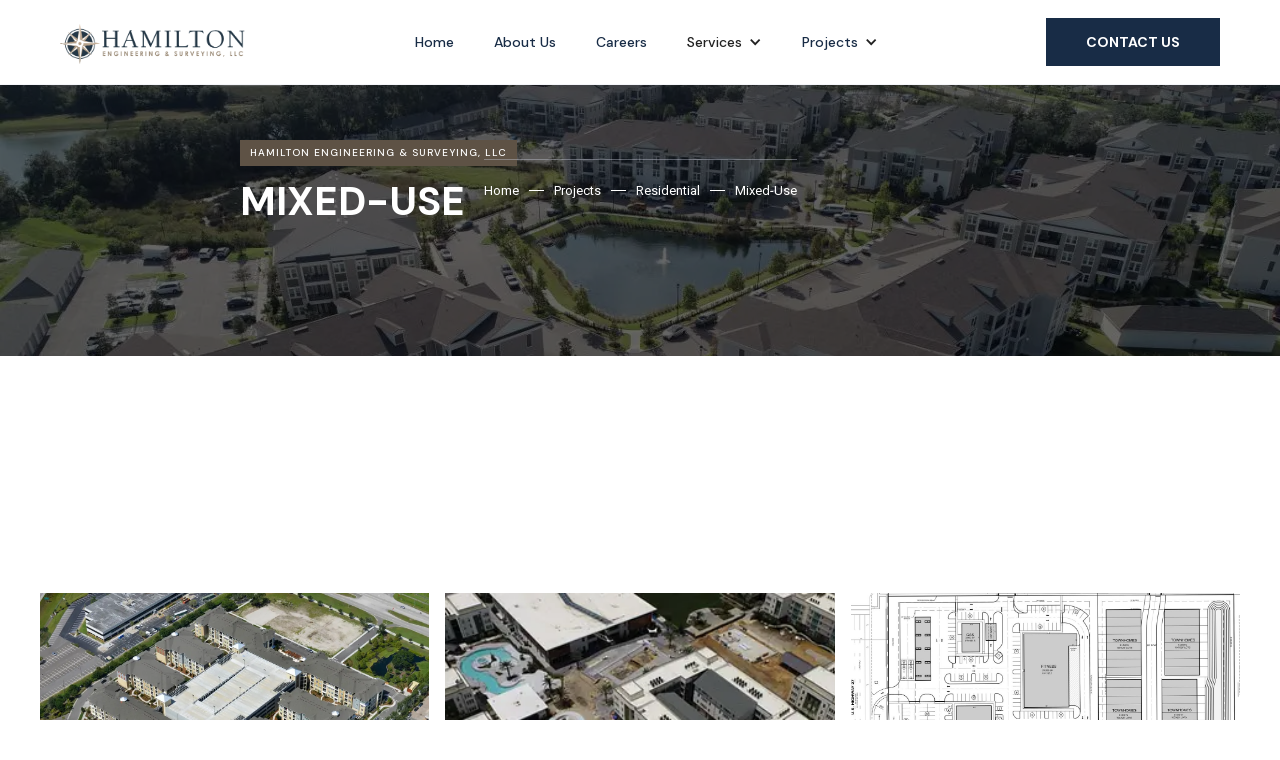

--- FILE ---
content_type: text/html
request_url: https://www.hamiltonengineering.us/sub-category/mixed-use
body_size: 4566
content:
<!DOCTYPE html><!-- Last Published: Wed Jul 30 2025 17:50:08 GMT+0000 (Coordinated Universal Time) --><html data-wf-domain="www.hamiltonengineering.us" data-wf-page="648acc266bfa922f5c74e6f6" data-wf-site="64886ce48652fa29775ac560" lang="en" data-wf-collection="648acc266bfa922f5c74e5dc" data-wf-item-slug="mixed-use"><head><meta charset="utf-8"/><title>Hamilton Engineering &amp; Surveying, LLC</title><meta content="width=device-width, initial-scale=1" name="viewport"/><meta content="Kbm8XjHXNnMGGGcYBiIv3YWy5D2IW3htSCnKOKH0_IA" name="google-site-verification"/><link href="https://cdn.prod.website-files.com/64886ce48652fa29775ac560/css/hamilton-engineering-surveying-llc.shared.ead01754b.min.css" rel="stylesheet" type="text/css"/><link href="https://fonts.googleapis.com" rel="preconnect"/><link href="https://fonts.gstatic.com" rel="preconnect" crossorigin="anonymous"/><script src="https://ajax.googleapis.com/ajax/libs/webfont/1.6.26/webfont.js" type="text/javascript"></script><script type="text/javascript">WebFont.load({  google: {    families: ["Open Sans:300,300italic,400,400italic,600,600italic,700,700italic,800,800italic","Roboto:100,100italic,300,300italic,regular,italic,500,500italic,700,700italic,900,900italic","DM Sans:regular,italic,500,500italic,700,700italic"]  }});</script><script type="text/javascript">!function(o,c){var n=c.documentElement,t=" w-mod-";n.className+=t+"js",("ontouchstart"in o||o.DocumentTouch&&c instanceof DocumentTouch)&&(n.className+=t+"touch")}(window,document);</script><link href="https://cdn.prod.website-files.com/64886ce48652fa29775ac560/648ff5f9dea3f5805b33bcb5_Favicons%20copy.png" rel="shortcut icon" type="image/x-icon"/><link href="https://cdn.prod.website-files.com/64886ce48652fa29775ac560/648ff5fde7f22432790481c7_Favicons.png" rel="apple-touch-icon"/><script async="" src="https://www.googletagmanager.com/gtag/js?id=G-BHZTW8GD6K"></script><script type="text/javascript">window.dataLayer = window.dataLayer || [];function gtag(){dataLayer.push(arguments);}gtag('set', 'developer_id.dZGVlNj', true);gtag('js', new Date());gtag('config', 'G-BHZTW8GD6K');</script><!-- Google tag (gtag.js) -->
<script async src="https://www.googletagmanager.com/gtag/js?id=G-BHZTW8GD6K"></script>
<script>
  window.dataLayer = window.dataLayer || [];
  function gtag(){dataLayer.push(arguments);}
  gtag('js', new Date());

  gtag('config', 'G-BHZTW8GD6K');
</script>
<script>var $wc_load=function(a){return JSON.parse(JSON.stringify(a))},$wc_leads=$wc_leads||{doc:{url:$wc_load(document.URL),ref:$wc_load(document.referrer),search:$wc_load(location.search),hash:$wc_load(location.hash)}};</script>
<script src="//s.ksrndkehqnwntyxlhgto.com/123031.js"></script>

<!-- F’in sweet Webflow Hacks -->
<script>
// when the DOM is ready
document.addEventListener("DOMContentLoaded", function() { 
  // get the the span element
  const yrSpan = document.querySelector('.hack14-year');
  // get the current year
  const currentYr = new Date().getFullYear();
  // set the year span element's text to the current year
  yrSpan.textContent = currentYr;
});
</script></head><body><div class="page-wrapper"><div data-collapse="medium" data-animation="default" data-duration="400" data-easing="ease" data-easing2="ease" role="banner" class="second-navbar w-nav"><div class="container navigation w-container"><a href="/" class="second-brand w-nav-brand"><img src="https://cdn.prod.website-files.com/64886ce48652fa29775ac560/64894a467442a2bef787a9cc_asset%200.webp" alt="" height="Auto" class="logo-image"/></a><div class="navigation-div"><nav role="navigation" class="second-nav-menu w-nav-menu"><a href="/" class="second-nav-link w-nav-link">Home</a><a href="/about-us" class="second-nav-link w-nav-link">About Us</a><a href="/careers" class="second-nav-link w-nav-link">Careers</a><div data-delay="200" data-hover="true" class="second-dropdown w-dropdown"><div class="dropdown-toggle w-dropdown-toggle"><div class="icon-image w-icon-dropdown-toggle"></div><div>Services</div></div><nav class="dropdown-list-second w-dropdown-list"><a href="/services/civil-engineering" class="second-dropdown-link w-dropdown-link">Civil Engineering</a><a href="/services/land-planning" class="second-dropdown-link w-dropdown-link">Land Planning</a><a href="/services/environmental" class="second-dropdown-link w-dropdown-link">Environmental</a><a href="/services/surveying" class="second-dropdown-link w-dropdown-link">Surveying</a><a href="/services/drone-services" class="second-dropdown-link w-dropdown-link">Drone Services</a></nav></div><div data-delay="200" data-hover="true" class="second-dropdown w-dropdown"><div class="dropdown-toggle w-dropdown-toggle"><div class="icon-image w-icon-dropdown-toggle"></div><div><a href="/all-projects" class="nav-dropdown-link">Projects</a></div></div><nav class="dropdown-list-second projects w-dropdown-list"><div data-hover="true" data-delay="0" class="dropdown-2 w-dropdown"><div class="second-dropdown-link w-dropdown-toggle"><div class="icon-2 w-icon-dropdown-toggle"></div><div><a href="/category/residential" class="nav-dropdown-link">Residential</a></div></div><nav class="dropdown-list-2 w-dropdown-list"><div class="w-dyn-list"><div role="list" class="w-dyn-items"><div role="listitem" class="w-dyn-item"><a href="/sub-category/master-planned-communities" class="second-dropdown-link w-dropdown-link">Master Planned Communities</a></div><div role="listitem" class="w-dyn-item"><a href="/sub-category/multi-family" class="second-dropdown-link w-dropdown-link">Multi-Family</a></div><div role="listitem" class="w-dyn-item"><a href="/sub-category/mixed-use" aria-current="page" class="second-dropdown-link w-dropdown-link w--current">Mixed-Use</a></div><div role="listitem" class="w-dyn-item"><a href="/sub-category/sports-entertainment" class="second-dropdown-link w-condition-invisible w-dropdown-link">Sports &amp; Entertainment</a></div><div role="listitem" class="w-dyn-item"><a href="/sub-category/retail" class="second-dropdown-link w-condition-invisible w-dropdown-link">Retail</a></div><div role="listitem" class="w-dyn-item"><a href="/sub-category/hospitality" class="second-dropdown-link w-condition-invisible w-dropdown-link">Hospitality</a></div><div role="listitem" class="w-dyn-item"><a href="/sub-category/office" class="second-dropdown-link w-condition-invisible w-dropdown-link">Office</a></div><div role="listitem" class="w-dyn-item"><a href="/sub-category/featured-projects" class="second-dropdown-link w-condition-invisible w-dropdown-link">Featured Projects</a></div></div></div></nav></div><div data-hover="true" data-delay="0" class="dropdown-2 w-dropdown"><div class="second-dropdown-link w-dropdown-toggle"><div class="icon-2 w-icon-dropdown-toggle"></div><div><a href="/category/commercial" class="nav-dropdown-link">Commercial</a></div></div><nav class="dropdown-list-2 w-dropdown-list"><div class="w-dyn-list"><div role="list" class="w-dyn-items"><div role="listitem" class="w-dyn-item"><a href="/sub-category/master-planned-communities" class="second-dropdown-link w-condition-invisible w-dropdown-link">Master Planned Communities</a></div><div role="listitem" class="w-dyn-item"><a href="/sub-category/multi-family" class="second-dropdown-link w-condition-invisible w-dropdown-link">Multi-Family</a></div><div role="listitem" class="w-dyn-item"><a href="/sub-category/mixed-use" aria-current="page" class="second-dropdown-link w-condition-invisible w-dropdown-link w--current">Mixed-Use</a></div><div role="listitem" class="w-dyn-item"><a href="/sub-category/sports-entertainment" class="second-dropdown-link w-dropdown-link">Sports &amp; Entertainment</a></div><div role="listitem" class="w-dyn-item"><a href="/sub-category/retail" class="second-dropdown-link w-dropdown-link">Retail</a></div><div role="listitem" class="w-dyn-item"><a href="/sub-category/hospitality" class="second-dropdown-link w-dropdown-link">Hospitality</a></div><div role="listitem" class="w-dyn-item"><a href="/sub-category/office" class="second-dropdown-link w-dropdown-link">Office</a></div><div role="listitem" class="w-dyn-item"><a href="/sub-category/featured-projects" class="second-dropdown-link w-condition-invisible w-dropdown-link">Featured Projects</a></div></div></div></nav></div><div class="w-dyn-list"><div role="list" class="w-dyn-items"><div role="listitem" class="w-dyn-item"><a href="/category/education" class="second-dropdown-link w-dropdown-link">Education</a></div><div role="listitem" class="w-dyn-item"><a href="/category/residential" class="second-dropdown-link w-condition-invisible w-dropdown-link">Residential</a></div><div role="listitem" class="w-dyn-item"><a href="/category/commercial" class="second-dropdown-link w-condition-invisible w-dropdown-link">Commercial</a></div><div role="listitem" class="w-dyn-item"><a href="/category/industrial" class="second-dropdown-link w-dropdown-link">Industrial</a></div><div role="listitem" class="w-dyn-item"><a href="/category/healthcare" class="second-dropdown-link w-dropdown-link">Healthcare</a></div><div role="listitem" class="w-dyn-item"><a href="/category/religious" class="second-dropdown-link w-dropdown-link">Religious</a></div><div role="listitem" class="w-dyn-item"><a href="/category/municipal" class="second-dropdown-link w-dropdown-link">Municipal</a></div></div></div></nav></div></nav></div><div class="nav-button"><a href="/contact" class="button hero w-button">Contact us</a></div><div class="second-menu-button w-nav-button"><div class="w-icon-nav-menu"></div></div></div></div><div class="section hero-section third second-nav project"><div class="container"><div class="hero-slide-info"><div class="sub-text">hamilton engineering &amp; Surveying, LLC</div><h1 class="hero-slide-title white">Mixed-Use</h1></div></div><div class="breadcrumbs-wrapper"><div class="container"><div class="breadcrumbs-block"><a href="/" class="link-header-page white">Home</a><div class="line-midd white-line"></div><a href="/all-projects" class="link-header-page white">Projects</a><div class="line-midd white-line"></div><a href="/category/residential" class="link-header-page white">Residential</a><div class="line-midd white-line"></div><a href="#" class="link-header-page white">Mixed-Use</a></div></div></div></div><div class="section"><div class="container"><div data-w-id="a7e2bcab-e036-ac31-f3c6-154482a451f3" style="opacity:0" class="section-title-div center"><h2 class="section-title center">Project gallery</h2><div class="divider center"></div></div><div class="collection-list-wrapper w-dyn-list"><div role="list" class="collection-list w-dyn-items"><div role="listitem" class="collection-item w-dyn-item"><div data-w-id="a7e2bcab-e036-ac31-f3c6-154482a451fa" class="blog-card second"><div style="background-image:url(&quot;https://cdn.prod.website-files.com/64886ce48652fa29775ac566/648c09653aaa84b060a6c9b3_Ibis-Walk-SQ.webp&quot;)" class="blog-image second"><div style="background-color:rgba(0,0,0,0)" class="blog-overlay"></div></div><a href="/projects/ibis-walk" class="link-blog w-inline-block"><div class="blog-content"><div class="block-div"><h2 class="feature-title">Ibis Walk</h2><div class="details-wrapper"><div><strong>Location:</strong></div><div>St. Petersburg, Florida</div></div><div class="details-wrapper"><div><strong>Scope of Services:</strong></div><div>Civil Engineering, Land Planning and Survey &amp; Mapping</div></div></div><div style="background-color:rgb(24,44,70)" class="features-plus"><img src="https://cdn.prod.website-files.com/64886ce48652fa29775ac560/64886ce48652fa29775ac694_icons8-right-arrow-90.png" width="18" style="display:none" alt="" class="white-plus"/><img src="https://cdn.prod.website-files.com/64886ce48652fa29775ac560/64886ce48652fa29775ac665_icons8-right-arrow-90%20(1).png" width="18" style="display:block" alt="" class="black-plus"/></div></div></a></div></div><div role="listitem" class="collection-item w-dyn-item"><div data-w-id="a7e2bcab-e036-ac31-f3c6-154482a451fa" class="blog-card second"><div style="background-image:url(&quot;https://cdn.prod.website-files.com/64886ce48652fa29775ac566/648c08ba90d3b765fded53e2_FlamingoCrossings5.webp&quot;)" class="blog-image second"><div style="background-color:rgba(0,0,0,0)" class="blog-overlay"></div></div><a href="/projects/flamingo-crossings" class="link-blog w-inline-block"><div class="blog-content"><div class="block-div"><h2 class="feature-title">Flamingo Crossings</h2><div class="details-wrapper"><div><strong>Location:</strong></div><div>Winter Park, Florida</div></div><div class="details-wrapper"><div><strong>Scope of Services:</strong></div><div>Survey &amp; Mapping</div></div></div><div style="background-color:rgb(24,44,70)" class="features-plus"><img src="https://cdn.prod.website-files.com/64886ce48652fa29775ac560/64886ce48652fa29775ac694_icons8-right-arrow-90.png" width="18" style="display:none" alt="" class="white-plus"/><img src="https://cdn.prod.website-files.com/64886ce48652fa29775ac560/64886ce48652fa29775ac665_icons8-right-arrow-90%20(1).png" width="18" style="display:block" alt="" class="black-plus"/></div></div></a></div></div><div role="listitem" class="collection-item w-dyn-item"><div data-w-id="a7e2bcab-e036-ac31-f3c6-154482a451fa" class="blog-card second"><div style="background-image:url(&quot;https://cdn.prod.website-files.com/64886ce48652fa29775ac566/648c062db60089c6d07fe9d2_Citrus-Ridge-1300.jpg&quot;)" class="blog-image second"><div style="background-color:rgba(0,0,0,0)" class="blog-overlay"></div></div><a href="/projects/shoppes-at-citrus-ridge" class="link-blog w-inline-block"><div class="blog-content"><div class="block-div"><h2 class="feature-title">Shoppes at Citrus Ridge</h2><div class="details-wrapper"><div><strong>Location:</strong></div><div>Davenport, Florida</div></div><div class="details-wrapper"><div><strong>Scope of Services:</strong></div><div>Civil Engineering, Land Planning, Environmental and Survey &amp; Mapping</div></div></div><div style="background-color:rgb(24,44,70)" class="features-plus"><img src="https://cdn.prod.website-files.com/64886ce48652fa29775ac560/64886ce48652fa29775ac694_icons8-right-arrow-90.png" width="18" style="display:none" alt="" class="white-plus"/><img src="https://cdn.prod.website-files.com/64886ce48652fa29775ac560/64886ce48652fa29775ac665_icons8-right-arrow-90%20(1).png" width="18" style="display:block" alt="" class="black-plus"/></div></div></a></div></div></div></div></div></div><div class="footer-section"><div class="content-section"><div class="container"><div class="w-layout-grid grid-column"><div class="footer-block about-us lighter"><h5 class="footer-heading white">About Us</h5><p class="lighter-paragraph">Hamilton Engineering &amp; Surveying, LLC: a client’s choice for professionalism, integrity &amp; excellence.</p></div><div class="footer-block lighter second"><h5 class="footer-heading white">NAvigation</h5><a href="/" class="footer-sub-link">Home</a><a href="/about-us" class="footer-sub-link">About Us</a><a href="/all-projects" class="footer-sub-link">Projects</a><a href="/careers" class="footer-sub-link">Careers</a><a href="/contact" class="footer-sub-link">Contact</a></div><div class="footer-block lighter"><h5 class="footer-heading white">Services</h5><a href="/services/civil-engineering" class="footer-sub-link">Civil Engineering</a><a href="/services/land-planning" class="footer-sub-link">Land Planning</a><a href="/services/environmental" class="footer-sub-link">Environmental</a><a href="/services/surveying" class="footer-sub-link">Surveying</a><a href="/services/drone-services" class="footer-sub-link">Drone Services</a></div><div class="footer-block lighter no-line"><h5 class="footer-heading white">Project Categories</h5><div class="w-dyn-list"><div role="list" class="w-dyn-items"><div role="listitem" class="w-dyn-item"><a href="/category/municipal" class="footer-sub-link">Municipal</a></div><div role="listitem" class="w-dyn-item"><a href="/category/religious" class="footer-sub-link">Religious</a></div><div role="listitem" class="w-dyn-item"><a href="/category/healthcare" class="footer-sub-link">Healthcare</a></div><div role="listitem" class="w-dyn-item"><a href="/category/industrial" class="footer-sub-link">Industrial</a></div><div role="listitem" class="w-dyn-item"><a href="/category/commercial" class="footer-sub-link">Commercial</a></div><div role="listitem" class="w-dyn-item"><a href="/category/residential" class="footer-sub-link">Residential</a></div><div role="listitem" class="w-dyn-item"><a href="/category/education" class="footer-sub-link">Education</a></div></div></div></div></div></div><div class="footer-div lighter"><a href="https://www.fremontwright.com/" target="_blank" class="footer-brand w-nav-brand"><img src="https://cdn.prod.website-files.com/64886ce48652fa29775ac560/64f214ef33d0714517c22588_HAM---Official--Co-Branding-Logo.png" width="229" alt="" class="image-2"/></a><div class="footer-copy"><div class="copyright-text">Designed by <a href="https://centerlinebs.com" target="_blank" class="lighter-link">Centerline Business Services</a></div><div class="footer-line-divider darker">|</div><div class="copyright-text">Copyright <span class="hack14-year">2023</span> Hamilton Engineering &amp; Surveying, LLC, All Rights Reserved</div></div><div class="footer-social"><div class="footer-social-icon dark"><a href="https://www.facebook.com/HamiltonEngineeringandSurveying" target="_blank" class="social-link w-inline-block"><div class="icon w-embed"><svg xmlns="http://www.w3.org/2000/svg" xmlns:xlink="http://www.w3.org/1999/xlink" aria-hidden="true" role="img" class="iconify iconify--bx" width="100%" height="100%" preserveAspectRatio="xMidYMid meet" viewBox="0 0 24 24"><path d="M13.397 20.997v-8.196h2.765l.411-3.209h-3.176V7.548c0-.926.258-1.56 1.587-1.56h1.684V3.127A22.336 22.336 0 0 0 14.201 3c-2.444 0-4.122 1.492-4.122 4.231v2.355H7.332v3.209h2.753v8.202h3.312z" fill="currentColor"></path></svg></div></a></div><div class="footer-social-icon _2 dark"><a href="https://www.linkedin.com/company/hamilton-engineering-&amp;-surveying-inc-/" target="_blank" class="social-link w-inline-block"><div class="icon w-embed"><svg xmlns="http://www.w3.org/2000/svg" xmlns:xlink="http://www.w3.org/1999/xlink" aria-hidden="true" role="img" class="iconify iconify--bx" width="100%" height="100%" preserveAspectRatio="xMidYMid meet" viewBox="0 0 24 24"><circle cx="4.983" cy="5.009" r="2.188" fill="currentColor"></circle><path d="M9.237 8.855v12.139h3.769v-6.003c0-1.584.298-3.118 2.262-3.118c1.937 0 1.961 1.811 1.961 3.218v5.904H21v-6.657c0-3.27-.704-5.783-4.526-5.783c-1.835 0-3.065 1.007-3.568 1.96h-.051v-1.66H9.237zm-6.142 0H6.87v12.139H3.095z" fill="currentColor"></path></svg></div></a></div></div></div></div></div></div><script src="https://d3e54v103j8qbb.cloudfront.net/js/jquery-3.5.1.min.dc5e7f18c8.js?site=64886ce48652fa29775ac560" type="text/javascript" integrity="sha256-9/aliU8dGd2tb6OSsuzixeV4y/faTqgFtohetphbbj0=" crossorigin="anonymous"></script><script src="https://cdn.prod.website-files.com/64886ce48652fa29775ac560/js/hamilton-engineering-surveying-llc.schunk.36b8fb49256177c8.js" type="text/javascript"></script><script src="https://cdn.prod.website-files.com/64886ce48652fa29775ac560/js/hamilton-engineering-surveying-llc.schunk.a4e22edc0610f272.js" type="text/javascript"></script><script src="https://cdn.prod.website-files.com/64886ce48652fa29775ac560/js/hamilton-engineering-surveying-llc.07ddcd3a.567fbdf65ed16d47.js" type="text/javascript"></script></body></html>

--- FILE ---
content_type: text/css
request_url: https://cdn.prod.website-files.com/64886ce48652fa29775ac560/css/hamilton-engineering-surveying-llc.shared.ead01754b.min.css
body_size: 17791
content:
html{-webkit-text-size-adjust:100%;-ms-text-size-adjust:100%;font-family:sans-serif}body{margin:0}article,aside,details,figcaption,figure,footer,header,hgroup,main,menu,nav,section,summary{display:block}audio,canvas,progress,video{vertical-align:baseline;display:inline-block}audio:not([controls]){height:0;display:none}[hidden],template{display:none}a{background-color:#0000}a:active,a:hover{outline:0}abbr[title]{border-bottom:1px dotted}b,strong{font-weight:700}dfn{font-style:italic}h1{margin:.67em 0;font-size:2em}mark{color:#000;background:#ff0}small{font-size:80%}sub,sup{vertical-align:baseline;font-size:75%;line-height:0;position:relative}sup{top:-.5em}sub{bottom:-.25em}img{border:0}svg:not(:root){overflow:hidden}hr{box-sizing:content-box;height:0}pre{overflow:auto}code,kbd,pre,samp{font-family:monospace;font-size:1em}button,input,optgroup,select,textarea{color:inherit;font:inherit;margin:0}button{overflow:visible}button,select{text-transform:none}button,html input[type=button],input[type=reset]{-webkit-appearance:button;cursor:pointer}button[disabled],html input[disabled]{cursor:default}button::-moz-focus-inner,input::-moz-focus-inner{border:0;padding:0}input{line-height:normal}input[type=checkbox],input[type=radio]{box-sizing:border-box;padding:0}input[type=number]::-webkit-inner-spin-button,input[type=number]::-webkit-outer-spin-button{height:auto}input[type=search]{-webkit-appearance:none}input[type=search]::-webkit-search-cancel-button,input[type=search]::-webkit-search-decoration{-webkit-appearance:none}legend{border:0;padding:0}textarea{overflow:auto}optgroup{font-weight:700}table{border-collapse:collapse;border-spacing:0}td,th{padding:0}@font-face{font-family:webflow-icons;src:url([data-uri])format("truetype");font-weight:400;font-style:normal}[class^=w-icon-],[class*=\ w-icon-]{speak:none;font-variant:normal;text-transform:none;-webkit-font-smoothing:antialiased;-moz-osx-font-smoothing:grayscale;font-style:normal;font-weight:400;line-height:1;font-family:webflow-icons!important}.w-icon-slider-right:before{content:""}.w-icon-slider-left:before{content:""}.w-icon-nav-menu:before{content:""}.w-icon-arrow-down:before,.w-icon-dropdown-toggle:before{content:""}.w-icon-file-upload-remove:before{content:""}.w-icon-file-upload-icon:before{content:""}*{box-sizing:border-box}html{height:100%}body{color:#333;background-color:#fff;min-height:100%;margin:0;font-family:Arial,sans-serif;font-size:14px;line-height:20px}img{vertical-align:middle;max-width:100%;display:inline-block}html.w-mod-touch *{background-attachment:scroll!important}.w-block{display:block}.w-inline-block{max-width:100%;display:inline-block}.w-clearfix:before,.w-clearfix:after{content:" ";grid-area:1/1/2/2;display:table}.w-clearfix:after{clear:both}.w-hidden{display:none}.w-button{color:#fff;line-height:inherit;cursor:pointer;background-color:#3898ec;border:0;border-radius:0;padding:9px 15px;text-decoration:none;display:inline-block}input.w-button{-webkit-appearance:button}html[data-w-dynpage] [data-w-cloak]{color:#0000!important}.w-code-block{margin:unset}pre.w-code-block code{all:inherit}.w-optimization{display:contents}.w-webflow-badge,.w-webflow-badge>img{box-sizing:unset;width:unset;height:unset;max-height:unset;max-width:unset;min-height:unset;min-width:unset;margin:unset;padding:unset;float:unset;clear:unset;border:unset;border-radius:unset;background:unset;background-image:unset;background-position:unset;background-size:unset;background-repeat:unset;background-origin:unset;background-clip:unset;background-attachment:unset;background-color:unset;box-shadow:unset;transform:unset;direction:unset;font-family:unset;font-weight:unset;color:unset;font-size:unset;line-height:unset;font-style:unset;font-variant:unset;text-align:unset;letter-spacing:unset;-webkit-text-decoration:unset;text-decoration:unset;text-indent:unset;text-transform:unset;list-style-type:unset;text-shadow:unset;vertical-align:unset;cursor:unset;white-space:unset;word-break:unset;word-spacing:unset;word-wrap:unset;transition:unset}.w-webflow-badge{white-space:nowrap;cursor:pointer;box-shadow:0 0 0 1px #0000001a,0 1px 3px #0000001a;visibility:visible!important;opacity:1!important;z-index:2147483647!important;color:#aaadb0!important;overflow:unset!important;background-color:#fff!important;border-radius:3px!important;width:auto!important;height:auto!important;margin:0!important;padding:6px!important;font-size:12px!important;line-height:14px!important;text-decoration:none!important;display:inline-block!important;position:fixed!important;inset:auto 12px 12px auto!important;transform:none!important}.w-webflow-badge>img{position:unset;visibility:unset!important;opacity:1!important;vertical-align:middle!important;display:inline-block!important}h1,h2,h3,h4,h5,h6{margin-bottom:10px;font-weight:700}h1{margin-top:20px;font-size:38px;line-height:44px}h2{margin-top:20px;font-size:32px;line-height:36px}h3{margin-top:20px;font-size:24px;line-height:30px}h4{margin-top:10px;font-size:18px;line-height:24px}h5{margin-top:10px;font-size:14px;line-height:20px}h6{margin-top:10px;font-size:12px;line-height:18px}p{margin-top:0;margin-bottom:10px}blockquote{border-left:5px solid #e2e2e2;margin:0 0 10px;padding:10px 20px;font-size:18px;line-height:22px}figure{margin:0 0 10px}figcaption{text-align:center;margin-top:5px}ul,ol{margin-top:0;margin-bottom:10px;padding-left:40px}.w-list-unstyled{padding-left:0;list-style:none}.w-embed:before,.w-embed:after{content:" ";grid-area:1/1/2/2;display:table}.w-embed:after{clear:both}.w-video{width:100%;padding:0;position:relative}.w-video iframe,.w-video object,.w-video embed{border:none;width:100%;height:100%;position:absolute;top:0;left:0}fieldset{border:0;margin:0;padding:0}button,[type=button],[type=reset]{cursor:pointer;-webkit-appearance:button;border:0}.w-form{margin:0 0 15px}.w-form-done{text-align:center;background-color:#ddd;padding:20px;display:none}.w-form-fail{background-color:#ffdede;margin-top:10px;padding:10px;display:none}label{margin-bottom:5px;font-weight:700;display:block}.w-input,.w-select{color:#333;vertical-align:middle;background-color:#fff;border:1px solid #ccc;width:100%;height:38px;margin-bottom:10px;padding:8px 12px;font-size:14px;line-height:1.42857;display:block}.w-input::placeholder,.w-select::placeholder{color:#999}.w-input:focus,.w-select:focus{border-color:#3898ec;outline:0}.w-input[disabled],.w-select[disabled],.w-input[readonly],.w-select[readonly],fieldset[disabled] .w-input,fieldset[disabled] .w-select{cursor:not-allowed}.w-input[disabled]:not(.w-input-disabled),.w-select[disabled]:not(.w-input-disabled),.w-input[readonly],.w-select[readonly],fieldset[disabled]:not(.w-input-disabled) .w-input,fieldset[disabled]:not(.w-input-disabled) .w-select{background-color:#eee}textarea.w-input,textarea.w-select{height:auto}.w-select{background-color:#f3f3f3}.w-select[multiple]{height:auto}.w-form-label{cursor:pointer;margin-bottom:0;font-weight:400;display:inline-block}.w-radio{margin-bottom:5px;padding-left:20px;display:block}.w-radio:before,.w-radio:after{content:" ";grid-area:1/1/2/2;display:table}.w-radio:after{clear:both}.w-radio-input{float:left;margin:3px 0 0 -20px;line-height:normal}.w-file-upload{margin-bottom:10px;display:block}.w-file-upload-input{opacity:0;z-index:-100;width:.1px;height:.1px;position:absolute;overflow:hidden}.w-file-upload-default,.w-file-upload-uploading,.w-file-upload-success{color:#333;display:inline-block}.w-file-upload-error{margin-top:10px;display:block}.w-file-upload-default.w-hidden,.w-file-upload-uploading.w-hidden,.w-file-upload-error.w-hidden,.w-file-upload-success.w-hidden{display:none}.w-file-upload-uploading-btn{cursor:pointer;background-color:#fafafa;border:1px solid #ccc;margin:0;padding:8px 12px;font-size:14px;font-weight:400;display:flex}.w-file-upload-file{background-color:#fafafa;border:1px solid #ccc;flex-grow:1;justify-content:space-between;margin:0;padding:8px 9px 8px 11px;display:flex}.w-file-upload-file-name{font-size:14px;font-weight:400;display:block}.w-file-remove-link{cursor:pointer;width:auto;height:auto;margin-top:3px;margin-left:10px;padding:3px;display:block}.w-icon-file-upload-remove{margin:auto;font-size:10px}.w-file-upload-error-msg{color:#ea384c;padding:2px 0;display:inline-block}.w-file-upload-info{padding:0 12px;line-height:38px;display:inline-block}.w-file-upload-label{cursor:pointer;background-color:#fafafa;border:1px solid #ccc;margin:0;padding:8px 12px;font-size:14px;font-weight:400;display:inline-block}.w-icon-file-upload-icon,.w-icon-file-upload-uploading{width:20px;margin-right:8px;display:inline-block}.w-icon-file-upload-uploading{height:20px}.w-container{max-width:940px;margin-left:auto;margin-right:auto}.w-container:before,.w-container:after{content:" ";grid-area:1/1/2/2;display:table}.w-container:after{clear:both}.w-container .w-row{margin-left:-10px;margin-right:-10px}.w-row:before,.w-row:after{content:" ";grid-area:1/1/2/2;display:table}.w-row:after{clear:both}.w-row .w-row{margin-left:0;margin-right:0}.w-col{float:left;width:100%;min-height:1px;padding-left:10px;padding-right:10px;position:relative}.w-col .w-col{padding-left:0;padding-right:0}.w-col-1{width:8.33333%}.w-col-2{width:16.6667%}.w-col-3{width:25%}.w-col-4{width:33.3333%}.w-col-5{width:41.6667%}.w-col-6{width:50%}.w-col-7{width:58.3333%}.w-col-8{width:66.6667%}.w-col-9{width:75%}.w-col-10{width:83.3333%}.w-col-11{width:91.6667%}.w-col-12{width:100%}.w-hidden-main{display:none!important}@media screen and (max-width:991px){.w-container{max-width:728px}.w-hidden-main{display:inherit!important}.w-hidden-medium{display:none!important}.w-col-medium-1{width:8.33333%}.w-col-medium-2{width:16.6667%}.w-col-medium-3{width:25%}.w-col-medium-4{width:33.3333%}.w-col-medium-5{width:41.6667%}.w-col-medium-6{width:50%}.w-col-medium-7{width:58.3333%}.w-col-medium-8{width:66.6667%}.w-col-medium-9{width:75%}.w-col-medium-10{width:83.3333%}.w-col-medium-11{width:91.6667%}.w-col-medium-12{width:100%}.w-col-stack{width:100%;left:auto;right:auto}}@media screen and (max-width:767px){.w-hidden-main,.w-hidden-medium{display:inherit!important}.w-hidden-small{display:none!important}.w-row,.w-container .w-row{margin-left:0;margin-right:0}.w-col{width:100%;left:auto;right:auto}.w-col-small-1{width:8.33333%}.w-col-small-2{width:16.6667%}.w-col-small-3{width:25%}.w-col-small-4{width:33.3333%}.w-col-small-5{width:41.6667%}.w-col-small-6{width:50%}.w-col-small-7{width:58.3333%}.w-col-small-8{width:66.6667%}.w-col-small-9{width:75%}.w-col-small-10{width:83.3333%}.w-col-small-11{width:91.6667%}.w-col-small-12{width:100%}}@media screen and (max-width:479px){.w-container{max-width:none}.w-hidden-main,.w-hidden-medium,.w-hidden-small{display:inherit!important}.w-hidden-tiny{display:none!important}.w-col{width:100%}.w-col-tiny-1{width:8.33333%}.w-col-tiny-2{width:16.6667%}.w-col-tiny-3{width:25%}.w-col-tiny-4{width:33.3333%}.w-col-tiny-5{width:41.6667%}.w-col-tiny-6{width:50%}.w-col-tiny-7{width:58.3333%}.w-col-tiny-8{width:66.6667%}.w-col-tiny-9{width:75%}.w-col-tiny-10{width:83.3333%}.w-col-tiny-11{width:91.6667%}.w-col-tiny-12{width:100%}}.w-widget{position:relative}.w-widget-map{width:100%;height:400px}.w-widget-map label{width:auto;display:inline}.w-widget-map img{max-width:inherit}.w-widget-map .gm-style-iw{text-align:center}.w-widget-map .gm-style-iw>button{display:none!important}.w-widget-twitter{overflow:hidden}.w-widget-twitter-count-shim{vertical-align:top;text-align:center;background:#fff;border:1px solid #758696;border-radius:3px;width:28px;height:20px;display:inline-block;position:relative}.w-widget-twitter-count-shim *{pointer-events:none;-webkit-user-select:none;user-select:none}.w-widget-twitter-count-shim .w-widget-twitter-count-inner{text-align:center;color:#999;font-family:serif;font-size:15px;line-height:12px;position:relative}.w-widget-twitter-count-shim .w-widget-twitter-count-clear{display:block;position:relative}.w-widget-twitter-count-shim.w--large{width:36px;height:28px}.w-widget-twitter-count-shim.w--large .w-widget-twitter-count-inner{font-size:18px;line-height:18px}.w-widget-twitter-count-shim:not(.w--vertical){margin-left:5px;margin-right:8px}.w-widget-twitter-count-shim:not(.w--vertical).w--large{margin-left:6px}.w-widget-twitter-count-shim:not(.w--vertical):before,.w-widget-twitter-count-shim:not(.w--vertical):after{content:" ";pointer-events:none;border:solid #0000;width:0;height:0;position:absolute;top:50%;left:0}.w-widget-twitter-count-shim:not(.w--vertical):before{border-width:4px;border-color:#75869600 #5d6c7b #75869600 #75869600;margin-top:-4px;margin-left:-9px}.w-widget-twitter-count-shim:not(.w--vertical).w--large:before{border-width:5px;margin-top:-5px;margin-left:-10px}.w-widget-twitter-count-shim:not(.w--vertical):after{border-width:4px;border-color:#fff0 #fff #fff0 #fff0;margin-top:-4px;margin-left:-8px}.w-widget-twitter-count-shim:not(.w--vertical).w--large:after{border-width:5px;margin-top:-5px;margin-left:-9px}.w-widget-twitter-count-shim.w--vertical{width:61px;height:33px;margin-bottom:8px}.w-widget-twitter-count-shim.w--vertical:before,.w-widget-twitter-count-shim.w--vertical:after{content:" ";pointer-events:none;border:solid #0000;width:0;height:0;position:absolute;top:100%;left:50%}.w-widget-twitter-count-shim.w--vertical:before{border-width:5px;border-color:#5d6c7b #75869600 #75869600;margin-left:-5px}.w-widget-twitter-count-shim.w--vertical:after{border-width:4px;border-color:#fff #fff0 #fff0;margin-left:-4px}.w-widget-twitter-count-shim.w--vertical .w-widget-twitter-count-inner{font-size:18px;line-height:22px}.w-widget-twitter-count-shim.w--vertical.w--large{width:76px}.w-background-video{color:#fff;height:500px;position:relative;overflow:hidden}.w-background-video>video{object-fit:cover;z-index:-100;background-position:50%;background-size:cover;width:100%;height:100%;margin:auto;position:absolute;inset:-100%}.w-background-video>video::-webkit-media-controls-start-playback-button{-webkit-appearance:none;display:none!important}.w-background-video--control{background-color:#0000;padding:0;position:absolute;bottom:1em;right:1em}.w-background-video--control>[hidden]{display:none!important}.w-slider{text-align:center;clear:both;-webkit-tap-highlight-color:#0000;tap-highlight-color:#0000;background:#ddd;height:300px;position:relative}.w-slider-mask{z-index:1;white-space:nowrap;height:100%;display:block;position:relative;left:0;right:0;overflow:hidden}.w-slide{vertical-align:top;white-space:normal;text-align:left;width:100%;height:100%;display:inline-block;position:relative}.w-slider-nav{z-index:2;text-align:center;-webkit-tap-highlight-color:#0000;tap-highlight-color:#0000;height:40px;margin:auto;padding-top:10px;position:absolute;inset:auto 0 0}.w-slider-nav.w-round>div{border-radius:100%}.w-slider-nav.w-num>div{font-size:inherit;line-height:inherit;width:auto;height:auto;padding:.2em .5em}.w-slider-nav.w-shadow>div{box-shadow:0 0 3px #3336}.w-slider-nav-invert{color:#fff}.w-slider-nav-invert>div{background-color:#2226}.w-slider-nav-invert>div.w-active{background-color:#222}.w-slider-dot{cursor:pointer;background-color:#fff6;width:1em;height:1em;margin:0 3px .5em;transition:background-color .1s,color .1s;display:inline-block;position:relative}.w-slider-dot.w-active{background-color:#fff}.w-slider-dot:focus{outline:none;box-shadow:0 0 0 2px #fff}.w-slider-dot:focus.w-active{box-shadow:none}.w-slider-arrow-left,.w-slider-arrow-right{cursor:pointer;color:#fff;-webkit-tap-highlight-color:#0000;tap-highlight-color:#0000;-webkit-user-select:none;user-select:none;width:80px;margin:auto;font-size:40px;position:absolute;inset:0;overflow:hidden}.w-slider-arrow-left [class^=w-icon-],.w-slider-arrow-right [class^=w-icon-],.w-slider-arrow-left [class*=\ w-icon-],.w-slider-arrow-right [class*=\ w-icon-]{position:absolute}.w-slider-arrow-left:focus,.w-slider-arrow-right:focus{outline:0}.w-slider-arrow-left{z-index:3;right:auto}.w-slider-arrow-right{z-index:4;left:auto}.w-icon-slider-left,.w-icon-slider-right{width:1em;height:1em;margin:auto;inset:0}.w-slider-aria-label{clip:rect(0 0 0 0);border:0;width:1px;height:1px;margin:-1px;padding:0;position:absolute;overflow:hidden}.w-slider-force-show{display:block!important}.w-dropdown{text-align:left;z-index:900;margin-left:auto;margin-right:auto;display:inline-block;position:relative}.w-dropdown-btn,.w-dropdown-toggle,.w-dropdown-link{vertical-align:top;color:#222;text-align:left;white-space:nowrap;margin-left:auto;margin-right:auto;padding:20px;text-decoration:none;position:relative}.w-dropdown-toggle{-webkit-user-select:none;user-select:none;cursor:pointer;padding-right:40px;display:inline-block}.w-dropdown-toggle:focus{outline:0}.w-icon-dropdown-toggle{width:1em;height:1em;margin:auto 20px auto auto;position:absolute;top:0;bottom:0;right:0}.w-dropdown-list{background:#ddd;min-width:100%;display:none;position:absolute}.w-dropdown-list.w--open{display:block}.w-dropdown-link{color:#222;padding:10px 20px;display:block}.w-dropdown-link.w--current{color:#0082f3}.w-dropdown-link:focus{outline:0}@media screen and (max-width:767px){.w-nav-brand{padding-left:10px}}.w-lightbox-backdrop{cursor:auto;letter-spacing:normal;text-indent:0;text-shadow:none;text-transform:none;visibility:visible;white-space:normal;word-break:normal;word-spacing:normal;word-wrap:normal;color:#fff;text-align:center;z-index:2000;opacity:0;-webkit-user-select:none;-moz-user-select:none;-webkit-tap-highlight-color:transparent;background:#000000e6;outline:0;font-family:Helvetica Neue,Helvetica,Ubuntu,Segoe UI,Verdana,sans-serif;font-size:17px;font-style:normal;font-weight:300;line-height:1.2;list-style:disc;position:fixed;inset:0;-webkit-transform:translate(0)}.w-lightbox-backdrop,.w-lightbox-container{-webkit-overflow-scrolling:touch;height:100%;overflow:auto}.w-lightbox-content{height:100vh;position:relative;overflow:hidden}.w-lightbox-view{opacity:0;width:100vw;height:100vh;position:absolute}.w-lightbox-view:before{content:"";height:100vh}.w-lightbox-group,.w-lightbox-group .w-lightbox-view,.w-lightbox-group .w-lightbox-view:before{height:86vh}.w-lightbox-frame,.w-lightbox-view:before{vertical-align:middle;display:inline-block}.w-lightbox-figure{margin:0;position:relative}.w-lightbox-group .w-lightbox-figure{cursor:pointer}.w-lightbox-img{width:auto;max-width:none;height:auto}.w-lightbox-image{float:none;max-width:100vw;max-height:100vh;display:block}.w-lightbox-group .w-lightbox-image{max-height:86vh}.w-lightbox-caption{text-align:left;text-overflow:ellipsis;white-space:nowrap;background:#0006;padding:.5em 1em;position:absolute;bottom:0;left:0;right:0;overflow:hidden}.w-lightbox-embed{width:100%;height:100%;position:absolute;inset:0}.w-lightbox-control{cursor:pointer;background-position:50%;background-repeat:no-repeat;background-size:24px;width:4em;transition:all .3s;position:absolute;top:0}.w-lightbox-left{background-image:url([data-uri]);display:none;bottom:0;left:0}.w-lightbox-right{background-image:url([data-uri]);display:none;bottom:0;right:0}.w-lightbox-close{background-image:url([data-uri]);background-size:18px;height:2.6em;right:0}.w-lightbox-strip{white-space:nowrap;padding:0 1vh;line-height:0;position:absolute;bottom:0;left:0;right:0;overflow:auto hidden}.w-lightbox-item{box-sizing:content-box;cursor:pointer;width:10vh;padding:2vh 1vh;display:inline-block;-webkit-transform:translate(0,0)}.w-lightbox-active{opacity:.3}.w-lightbox-thumbnail{background:#222;height:10vh;position:relative;overflow:hidden}.w-lightbox-thumbnail-image{position:absolute;top:0;left:0}.w-lightbox-thumbnail .w-lightbox-tall{width:100%;top:50%;transform:translateY(-50%)}.w-lightbox-thumbnail .w-lightbox-wide{height:100%;left:50%;transform:translate(-50%)}.w-lightbox-spinner{box-sizing:border-box;border:5px solid #0006;border-radius:50%;width:40px;height:40px;margin-top:-20px;margin-left:-20px;animation:.8s linear infinite spin;position:absolute;top:50%;left:50%}.w-lightbox-spinner:after{content:"";border:3px solid #0000;border-bottom-color:#fff;border-radius:50%;position:absolute;inset:-4px}.w-lightbox-hide{display:none}.w-lightbox-noscroll{overflow:hidden}@media (min-width:768px){.w-lightbox-content{height:96vh;margin-top:2vh}.w-lightbox-view,.w-lightbox-view:before{height:96vh}.w-lightbox-group,.w-lightbox-group .w-lightbox-view,.w-lightbox-group .w-lightbox-view:before{height:84vh}.w-lightbox-image{max-width:96vw;max-height:96vh}.w-lightbox-group .w-lightbox-image{max-width:82.3vw;max-height:84vh}.w-lightbox-left,.w-lightbox-right{opacity:.5;display:block}.w-lightbox-close{opacity:.8}.w-lightbox-control:hover{opacity:1}}.w-lightbox-inactive,.w-lightbox-inactive:hover{opacity:0}.w-richtext:before,.w-richtext:after{content:" ";grid-area:1/1/2/2;display:table}.w-richtext:after{clear:both}.w-richtext[contenteditable=true]:before,.w-richtext[contenteditable=true]:after{white-space:initial}.w-richtext ol,.w-richtext ul{overflow:hidden}.w-richtext .w-richtext-figure-selected.w-richtext-figure-type-video div:after,.w-richtext .w-richtext-figure-selected[data-rt-type=video] div:after,.w-richtext .w-richtext-figure-selected.w-richtext-figure-type-image div,.w-richtext .w-richtext-figure-selected[data-rt-type=image] div{outline:2px solid #2895f7}.w-richtext figure.w-richtext-figure-type-video>div:after,.w-richtext figure[data-rt-type=video]>div:after{content:"";display:none;position:absolute;inset:0}.w-richtext figure{max-width:60%;position:relative}.w-richtext figure>div:before{cursor:default!important}.w-richtext figure img{width:100%}.w-richtext figure figcaption.w-richtext-figcaption-placeholder{opacity:.6}.w-richtext figure div{color:#0000;font-size:0}.w-richtext figure.w-richtext-figure-type-image,.w-richtext figure[data-rt-type=image]{display:table}.w-richtext figure.w-richtext-figure-type-image>div,.w-richtext figure[data-rt-type=image]>div{display:inline-block}.w-richtext figure.w-richtext-figure-type-image>figcaption,.w-richtext figure[data-rt-type=image]>figcaption{caption-side:bottom;display:table-caption}.w-richtext figure.w-richtext-figure-type-video,.w-richtext figure[data-rt-type=video]{width:60%;height:0}.w-richtext figure.w-richtext-figure-type-video iframe,.w-richtext figure[data-rt-type=video] iframe{width:100%;height:100%;position:absolute;top:0;left:0}.w-richtext figure.w-richtext-figure-type-video>div,.w-richtext figure[data-rt-type=video]>div{width:100%}.w-richtext figure.w-richtext-align-center{clear:both;margin-left:auto;margin-right:auto}.w-richtext figure.w-richtext-align-center.w-richtext-figure-type-image>div,.w-richtext figure.w-richtext-align-center[data-rt-type=image]>div{max-width:100%}.w-richtext figure.w-richtext-align-normal{clear:both}.w-richtext figure.w-richtext-align-fullwidth{text-align:center;clear:both;width:100%;max-width:100%;margin-left:auto;margin-right:auto;display:block}.w-richtext figure.w-richtext-align-fullwidth>div{padding-bottom:inherit;display:inline-block}.w-richtext figure.w-richtext-align-fullwidth>figcaption{display:block}.w-richtext figure.w-richtext-align-floatleft{float:left;clear:none;margin-right:15px}.w-richtext figure.w-richtext-align-floatright{float:right;clear:none;margin-left:15px}.w-nav{z-index:1000;background:#ddd;position:relative}.w-nav:before,.w-nav:after{content:" ";grid-area:1/1/2/2;display:table}.w-nav:after{clear:both}.w-nav-brand{float:left;color:#333;text-decoration:none;position:relative}.w-nav-link{vertical-align:top;color:#222;text-align:left;margin-left:auto;margin-right:auto;padding:20px;text-decoration:none;display:inline-block;position:relative}.w-nav-link.w--current{color:#0082f3}.w-nav-menu{float:right;position:relative}[data-nav-menu-open]{text-align:center;background:#c8c8c8;min-width:200px;position:absolute;top:100%;left:0;right:0;overflow:visible;display:block!important}.w--nav-link-open{display:block;position:relative}.w-nav-overlay{width:100%;display:none;position:absolute;top:100%;left:0;right:0;overflow:hidden}.w-nav-overlay [data-nav-menu-open]{top:0}.w-nav[data-animation=over-left] .w-nav-overlay{width:auto}.w-nav[data-animation=over-left] .w-nav-overlay,.w-nav[data-animation=over-left] [data-nav-menu-open]{z-index:1;top:0;right:auto}.w-nav[data-animation=over-right] .w-nav-overlay{width:auto}.w-nav[data-animation=over-right] .w-nav-overlay,.w-nav[data-animation=over-right] [data-nav-menu-open]{z-index:1;top:0;left:auto}.w-nav-button{float:right;cursor:pointer;-webkit-tap-highlight-color:#0000;tap-highlight-color:#0000;-webkit-user-select:none;user-select:none;padding:18px;font-size:24px;display:none;position:relative}.w-nav-button:focus{outline:0}.w-nav-button.w--open{color:#fff;background-color:#c8c8c8}.w-nav[data-collapse=all] .w-nav-menu{display:none}.w-nav[data-collapse=all] .w-nav-button,.w--nav-dropdown-open,.w--nav-dropdown-toggle-open{display:block}.w--nav-dropdown-list-open{position:static}@media screen and (max-width:991px){.w-nav[data-collapse=medium] .w-nav-menu{display:none}.w-nav[data-collapse=medium] .w-nav-button{display:block}}@media screen and (max-width:767px){.w-nav[data-collapse=small] .w-nav-menu{display:none}.w-nav[data-collapse=small] .w-nav-button{display:block}.w-nav-brand{padding-left:10px}}@media screen and (max-width:479px){.w-nav[data-collapse=tiny] .w-nav-menu{display:none}.w-nav[data-collapse=tiny] .w-nav-button{display:block}}.w-tabs{position:relative}.w-tabs:before,.w-tabs:after{content:" ";grid-area:1/1/2/2;display:table}.w-tabs:after{clear:both}.w-tab-menu{position:relative}.w-tab-link{vertical-align:top;text-align:left;cursor:pointer;color:#222;background-color:#ddd;padding:9px 30px;text-decoration:none;display:inline-block;position:relative}.w-tab-link.w--current{background-color:#c8c8c8}.w-tab-link:focus{outline:0}.w-tab-content{display:block;position:relative;overflow:hidden}.w-tab-pane{display:none;position:relative}.w--tab-active{display:block}@media screen and (max-width:479px){.w-tab-link{display:block}}.w-ix-emptyfix:after{content:""}@keyframes spin{0%{transform:rotate(0)}to{transform:rotate(360deg)}}.w-dyn-empty{background-color:#ddd;padding:10px}.w-dyn-hide,.w-dyn-bind-empty,.w-condition-invisible{display:none!important}.wf-layout-layout{display:grid}:root{--midnight-blue-2:#182c46;--grey:#777;--white:white;--tan-2:#af9c8580;--302cf5:#4760fc;--gainsboro:#e0e0e0;--ff9602:#19155e;--dark-tan:#5e5245;--thistle:#d7d5ff;--tan:#af9c85;--midnight-blue-3:#08152d;--black:black;--dark-slate-grey-3:#33676733;--maroon-4:#7f020033;--e20d60:#302cf5;--ghost-white:#f0f2fa;--dark-slate-grey-2:#224646;--light-slate-grey:#8280a8;--maroon-3:#580100;--lavender:#d9dcec;--dark-slate-grey:#336767;--gainsboro-2:#e0e0e059;--medium-blue:#1208d1;--light-grey:#cfcfcf;--midnight-blue:#19155e;--9165f7:#1badbd;--ghost-white-2:#f0f2fc;--medium-blue-2:#150daa;--maroon:#7f0200;--maroon-2:#580100;--dark-sea-green:#b8c9a5}.w-layout-grid{grid-row-gap:16px;grid-column-gap:16px;grid-template-rows:auto auto;grid-template-columns:1fr 1fr;grid-auto-columns:1fr;display:grid}body{color:var(--midnight-blue-2);font-family:Open Sans,sans-serif;font-size:14px;line-height:20px}h1{text-transform:uppercase;margin-top:0;margin-bottom:10px;font-family:DM Sans,sans-serif;font-size:44px;font-weight:700;line-height:54px}h2{text-transform:uppercase;margin-top:20px;margin-bottom:10px;font-family:DM Sans,sans-serif;font-size:32px;font-weight:700;line-height:36px}h3{text-transform:uppercase;margin-top:20px;margin-bottom:10px;font-family:DM Sans,sans-serif;font-size:24px;font-weight:700;line-height:30px}h4{text-transform:uppercase;margin-top:10px;margin-bottom:10px;font-family:DM Sans,sans-serif;font-size:18px;font-weight:700;line-height:24px}h5{text-transform:uppercase;margin-top:10px;margin-bottom:10px;font-family:DM Sans,sans-serif;font-size:14px;font-weight:700;line-height:20px}h6{text-transform:uppercase;margin-top:10px;margin-bottom:10px;font-family:DM Sans,sans-serif;font-size:10px;font-weight:700;line-height:18px}p{color:var(--grey);margin-bottom:10px;font-family:Roboto,sans-serif;font-size:14px;line-height:24px}a{color:var(--grey);text-decoration:none}a:hover{color:var(--midnight-blue-2)}ul{color:var(--midnight-blue-2);margin-top:0;margin-bottom:10px;padding-left:40px;font-family:DM Sans,sans-serif;font-weight:500;line-height:30px}ol{color:var(--midnight-blue-2);margin-top:0;margin-bottom:10px;padding-left:40px;font-family:DM Sans,sans-serif;font-size:14px;font-weight:500;line-height:30px}blockquote{border-left:5px solid var(--midnight-blue-2);color:var(--midnight-blue-2);margin-top:32px;margin-bottom:32px;padding:10px 20px;font-family:Roboto,sans-serif;font-size:20px;font-style:italic;font-weight:400;line-height:30px}.section{background-color:var(--white);flex-direction:column;justify-content:center;align-items:center;padding:120px 24px;display:flex;position:relative}.section.hero-section{background-image:linear-gradient(#0006,#0006),url(https://cdn.prod.website-files.com/64886ce48652fa29775ac560/64886ce48652fa29775ac5f5_About-Us2.jpg);background-position:0 0,50%;background-size:auto,cover;padding-top:80px}.section.hero-section.about-second{background-image:linear-gradient(#00000080,#00000080),url(https://cdn.prod.website-files.com/64886ce48652fa29775ac560/64886ce48652fa29775ac617_Header-44.jpg);background-position:0 0,50%;padding-top:80px;padding-bottom:120px}.section.hero-section.third{background-image:linear-gradient(#0000004d,#0000004d),url(https://cdn.prod.website-files.com/64886ce48652fa29775ac560/64886ce48652fa29775ac65b_Header-22.jpg);background-position:0 0,50%;padding-top:80px}.section.hero-section.third.second-nav{background-image:linear-gradient(#0009,#0009),url(https://cdn.prod.website-files.com/64886ce48652fa29775ac560/64886ce48652fa29775ac6fe_soil-testing-agronomy-inspector-taking-soil-sampl-2021-08-26-16-53-52-utc%20\(1\).jpg);background-position:0 0,50% 0;background-size:auto,cover;padding-top:140px}.section.hero-section.third.second-nav.client{background-image:linear-gradient(#00000080,#00000080),url(https://cdn.prod.website-files.com/64886ce48652fa29775ac560/64886ce48652fa29775ac706_engineer-inspection-inside-building-of-constructio-2023-03-03-00-19-34-utc%20\(1\).jpg);background-position:0 0,50% 0;background-size:auto,cover}.section.hero-section.third.second-nav.about{background-image:linear-gradient(#000000a1,#000000a1),url(https://cdn.prod.website-files.com/64886ce48652fa29775ac560/6490c689b05e40a84aadc5c8_engineer%20on%20site%20.jpg);background-position:0 0,50%;background-size:auto,cover}.section.hero-section.third.second-nav.project{background-image:linear-gradient(#0009,#0009),url(https://cdn.prod.website-files.com/64886ce48652fa29775ac560/649010bfdc6153f840ffd333_Sole-Brandon-DJI_0042.webp);background-position:0 0,50% 0;background-size:auto,cover}.section.hero-section.second{background-image:linear-gradient(#0006,#0006),url(https://cdn.prod.website-files.com/64886ce48652fa29775ac560/64886ce48652fa29775ac616_Header-6.jpg);background-position:0 0,50% 30%;padding-top:80px}.section.hero-section.second.contact{background-image:linear-gradient(#0009,#0009),url(https://cdn.prod.website-files.com/64886ce48652fa29775ac560/6490112738d4b21bc8ed16e1_engineers-are-helping-2022-12-16-03-37-02-utc%20\(1\).jpg);background-position:0 0,100% 0;background-size:auto,cover;padding-top:140px}.section.hero-section.licensing{background-image:linear-gradient(to bottom,var(--midnight-blue-2),var(--midnight-blue-2));padding-top:80px}.section.hero-section.second-nav{padding-top:140px}.section.hero-section.second-nav._01{background-image:linear-gradient(#0009,#0009),url(https://cdn.prod.website-files.com/64886ce48652fa29775ac560/64900d857a5a9e037e3f2757_Sereno-190515-0002%20\(1\).png);background-position:0 0,50%;background-size:auto,cover;padding-bottom:148px}.section.hero-section.second-nav._01.civil-bg{background-image:linear-gradient(#000000a6,#000000a6),url(https://cdn.prod.website-files.com/64886ce48652fa29775ac560/64896e7adb8c1aa0360114c1_Home-2-Suites-DJI_0017.webp);background-position:0 0,50%}.section.hero-section.second-nav._01.enviromental-bg{background-image:linear-gradient(#000000b3,#000000b3),url(https://cdn.prod.website-files.com/64886ce48652fa29775ac560/6490c642b05e40a84aad6646_land%20engineer.jpg);background-position:0 0,50%}.section.hero-section.second-nav._01.surveying-bg{background-image:linear-gradient(#000000a8,#000000a8),url(https://cdn.prod.website-files.com/64886ce48652fa29775ac560/6490b900976ed5cf5562aa19_land%20survey1.jpg);background-position:0 0,50%}.section.hero-section.second-nav._08{background-image:linear-gradient(#0009,#0009),url(https://cdn.prod.website-files.com/64886ce48652fa29775ac560/64886ce48652fa29775ac6b5_architect-working-on-blueprint-in-workplace-with-p-2022-12-16-03-38-37-utc%20\(1\).jpg);background-position:0 0,50%;background-size:auto,cover}.section.gray{background-color:var(--tan-2);border-top:1px solid #d7d5ff;border-bottom:1px #d7d5ff}.section.cta-background{background-image:linear-gradient(#182c46b3,#182c46b3),url(https://cdn.prod.website-files.com/64886ce48652fa29775ac560/64886ce48652fa29775ac65d_Intro.jpg);background-position:0 0,50%;background-repeat:repeat,no-repeat;background-size:auto,cover}.section.no-padding-bottom{padding-bottom:0}.section.dark{background-color:var(--midnight-blue-2)}.section.brown{background-color:var(--tan-2)}.container{flex-direction:column;align-items:center;width:100%;max-width:1200px;display:flex}.container.smaller{max-width:900px}.container.navigation{flex-direction:row;justify-content:space-between;align-items:stretch;height:100%;margin-left:auto;margin-right:auto;padding-left:20px;padding-right:20px}.top-nav{background-color:var(--302cf5);text-align:center;justify-content:center;align-items:center;padding-top:10px;padding-bottom:10px;display:flex}.navbar{background-color:#0000;flex-direction:column;display:flex;position:sticky}.top-div{flex:1;justify-content:center;align-items:center;margin-left:auto;margin-right:auto;padding-left:25px;padding-right:25px;display:flex}.top-nav-info{align-items:center;margin-right:20px;display:flex}.brand{border-right:1px solid var(--gainsboro);background-color:var(--white);color:var(--white);text-align:center;justify-content:center;align-items:center;width:280px;height:70px;padding-top:0;padding-bottom:0;display:flex}.navbar-div{border-bottom:1px solid #d7d5ff;justify-content:space-between;align-items:stretch;display:flex;position:relative}.nav-menu{flex:1;display:flex}.nav-link{border-right:1px solid var(--gainsboro);background-color:var(--white);color:var(--ff9602);text-align:center;letter-spacing:1px;text-transform:uppercase;flex:0 auto;justify-content:center;align-items:center;width:25%;height:70px;font-family:DM Sans,sans-serif;font-size:12px;font-weight:700;display:flex}.nav-link.w--current{color:var(--302cf5)}.hero-slider{z-index:1;background-color:#0000;background-image:linear-gradient(#0006,#0006);justify-content:center;align-items:center;width:100%;height:100vh;display:flex;position:relative}.hero-div-wrapper{justify-content:center;align-items:center;height:100%;display:flex;position:relative}.hero-slide-info{text-align:left;width:100%;max-width:800px;margin-right:0}.sub-text{background-color:var(--dark-tan);color:var(--white);letter-spacing:1px;text-transform:uppercase;padding:3px 10px;font-family:DM Sans,sans-serif;font-size:10px;font-weight:500;display:inline-block}.sub-text.center{border:1px none var(--thistle);text-align:center;margin-left:auto;margin-right:auto;font-family:DM Sans,sans-serif;font-weight:700}.sub-text.center.contact{color:var(--white);border-style:none;border-width:0;margin-top:60px;padding-left:10px;padding-right:10px;font-style:normal}.sub-text.center.name{background-color:var(--midnight-blue-2);color:var(--white);text-align:center;border-style:none;margin-left:0;margin-right:0;padding:3px 10px;font-weight:500}.sub-text.center.name.title{background-color:var(--tan);color:var(--white);padding-bottom:3px;font-weight:500}.sub-text.center.dark{background-color:var(--midnight-blue-3);color:var(--white)}.sub-text.darker{background-color:var(--midnight-blue-2);color:var(--white);font-family:DM Sans,sans-serif;font-weight:500}.hero-slide-title{color:var(--ff9602);text-transform:uppercase;margin-top:10px;font-family:DM Sans,sans-serif;font-size:40px;font-weight:700;line-height:50px}.hero-slide-title.white{color:var(--white);text-transform:uppercase;font-family:DM Sans,sans-serif;font-size:40px;font-weight:700;line-height:50px}.button{background-color:var(--midnight-blue-2);color:var(--white);text-transform:uppercase;padding:12px 40px;font-family:DM Sans,sans-serif;font-size:14px;font-weight:700;line-height:24px;transition:background-color .4s}.button:hover{background-color:var(--midnight-blue-3);color:var(--white)}.button.second-in-line{margin-left:0;font-family:DM Sans,sans-serif;font-size:14px;font-weight:700;line-height:24px}.button.second-in-line:hover{color:var(--white)}.button.white{background-color:var(--white);color:var(--midnight-blue-2);font-family:DM Sans,sans-serif;font-size:14px;font-weight:700}.button.white:hover{background-color:var(--midnight-blue-2);color:var(--white)}.button.white.margin{margin-right:10px}.button.outline{border:1px solid var(--white);background-color:#0000;font-family:DM Sans,sans-serif;font-size:14px;font-weight:700;line-height:24px;transition:color .4s,background-color .4s}.button.outline:hover{background-color:var(--white);color:var(--midnight-blue-2)}.button.outline.dark{border-color:var(--midnight-blue-2);color:var(--midnight-blue-2)}.button.outline.dark:hover{background-color:var(--midnight-blue-2);color:var(--white)}.button.hero{font-family:DM Sans,sans-serif;font-weight:700}.button.is-alrenate{background-color:var(--tan);color:var(--black);transition:color .4s,background-color .4s}.button.is-alrenate:hover{color:var(--white);background-color:#847666}.top-padding{margin-top:40px}.section-title{text-transform:uppercase;margin-top:10px;margin-bottom:20px;font-family:DM Sans,sans-serif;font-size:30px;font-weight:700;line-height:40px}.section-title.white{color:var(--white)}.section-title.center{text-align:center;font-family:DM Sans,sans-serif;font-size:34px;font-weight:700;line-height:44px}.section-title.center.white{color:var(--white)}.section-title-div{margin-bottom:60px}.section-title-div.center{text-align:center;width:100%;margin-bottom:40px}.section-title-div.careers{flex-direction:column;align-items:flex-start;margin-bottom:20px;display:flex}.feature-title{color:var(--midnight-blue-2);text-transform:uppercase;margin-top:0;margin-bottom:10px;font-family:DM Sans,sans-serif;font-size:16px;font-weight:700;line-height:26px}.features-plus{border-top:1px solid var(--dark-slate-grey-3);background-color:var(--midnight-blue-2);border-radius:0;justify-content:flex-start;align-items:center;width:100%;height:60px;min-height:60px;padding-left:25px;display:flex}.white-plus{width:18px;display:none}.black-plus{width:18px}.second-features-card{flex-direction:column;justify-content:center;align-items:center;height:auto;margin-bottom:40px;padding:20px;display:flex;position:relative}.features-icon{background-color:var(--tan);background-image:url(https://cdn.prod.website-files.com/64886ce48652fa29775ac560/6490090d04af85ab6b05d7e4_ce.svg);background-position:50%;background-repeat:no-repeat;background-size:32px;flex:none;width:60px;height:60px;margin-bottom:10px;margin-right:20px}.features-icon._02{background-image:url(https://cdn.prod.website-files.com/64886ce48652fa29775ac560/6490090d6e41759fe4570a84_LP.svg)}.features-icon._03{background-image:url(https://cdn.prod.website-files.com/64886ce48652fa29775ac560/6490090e9900bc3e321303d1_environmental.svg)}.features-icon._04{background-image:url(https://cdn.prod.website-files.com/64886ce48652fa29775ac560/6490090dbae11a1c1ec0d22a_surveying.svg);background-size:auto 32px}.features-icon._05{background-image:url(https://cdn.prod.website-files.com/64886ce48652fa29775ac560/6490090df3eef899cdfd5e83_drone.svg)}.facts-wrapper{align-items:center;width:100%}.facts-wrapper.line{border:1px solid var(--tan-2);width:90%}.facts-grid{grid-column-gap:0px;grid-template-rows:auto;grid-template-columns:1fr 1fr 1fr 1fr}.facts-grid.three{grid-template-columns:1fr 1fr 1fr}.facts-card{border-right:1px solid var(--tan-2);background-color:var(--white);justify-content:center;align-items:flex-start;padding:60px 20px;display:flex;position:relative}.facts-card.right{border-right-style:none}.facts-nr{color:var(--tan);text-align:center;margin-top:0;margin-bottom:0;margin-right:0;font-family:DM Sans,sans-serif;font-size:40px;font-weight:700;line-height:50px}.big-facts{color:var(--midnight-blue-2);text-align:center;text-transform:uppercase;margin-top:10px;font-family:DM Sans,sans-serif;font-size:16px;font-weight:700;line-height:26px}.blog-card{width:96%;margin-bottom:40px;padding-left:0;padding-right:0;position:relative;overflow:hidden}.blog-card.second{flex-direction:column;width:100%;height:100%;margin-bottom:0;display:flex}.blog-image{background-image:url(https://cdn.prod.website-files.com/64886ce48652fa29775ac560/64886ce48652fa29775ac613_Untitled-1%20\(2\).jpg);background-position:50%;background-repeat:no-repeat;background-size:cover;height:260px;position:relative}.blog-image.second{background-image:url(https://cdn.prod.website-files.com/64886ce48652fa29775ac560/64886ce48652fa29775ac5f5_About-Us2.jpg)}.blog-content{background-color:var(--white);border:1px solid #182c4633;flex-direction:column;justify-content:space-between;align-items:flex-start;height:100%;padding:0;text-decoration:none;display:flex;position:relative}.footer-brand{border-right:1px none var(--gainsboro);background-color:var(--midnight-blue-2);color:var(--white);text-align:center;justify-content:center;align-items:center;width:280px;height:70px;padding-top:0;padding-bottom:0;display:flex}.footer-brand.w--current{background-color:var(--midnight-blue-2);left:-3px}.footer-copy{flex-flow:wrap;justify-content:center;align-items:center;height:70px;display:flex}.footer-social{display:flex}.footer-social-icon{border-left:1px solid #d7d5ff;border-right:1px solid #d7d5ff;justify-content:center;align-items:center;width:70px;height:70px;display:flex;position:relative}.footer-social-icon._2{border-left-style:none}.footer-social-icon.dark{border-left-color:#f0f2fa54;border-right-color:#f0f2fa54}.page-wrapper{font-family:Roboto,sans-serif}.utility-page-wrap{justify-content:center;align-items:center;width:100vw;max-width:100%;height:100vh;max-height:100%;display:flex}.utility-page-content{text-align:center;flex-direction:column;width:400px;display:flex}.utility-page-form{flex-direction:column;align-items:stretch;display:flex}.divider{background-color:var(--midnight-blue-2);width:10%;height:3px}.divider.center{width:6%;margin-left:auto;margin-right:auto}.divider.center.white{background-color:var(--white)}.third-text{color:var(--white);font-family:DM Sans,sans-serif}.icon{color:var(--white);object-fit:contain;width:1.5rem;height:1.5rem}.sponsor-link{border:1px solid var(--maroon-4);box-shadow:none;text-align:center;background-color:#fff;flex-direction:row;justify-content:center;align-items:center;width:100%;height:auto;margin-left:auto;margin-right:auto;padding:40px 20px;transition:opacity .3s;display:flex}.sponsor-link:hover{opacity:.95}.sponsor-link._3{border-right-style:none}.sponsor-wrapper{justify-content:center;width:100%;padding-top:0;padding-bottom:0;display:flex}.sponsor-wrapp-children{grid-column-gap:0px;grid-row-gap:0px;flex-wrap:wrap;grid-template-rows:auto;grid-template-columns:1fr 1fr 1fr 1fr;grid-auto-columns:1fr;width:100%;display:grid;position:static;inset:auto 0% 0%}.sponsor-wrapp-children._5-col{grid-template-columns:1fr 1fr 1fr 1fr 1fr}.top-link{color:var(--white);margin-left:2px}.close-top{background-color:var(--e20d60);border-radius:4px;width:24px;height:24px;padding:1px 5px;position:absolute;right:12px}.hero-copy{color:var(--ghost-white);margin-bottom:0;font-size:16px;line-height:26px}.italic-text{font-family:DM Sans,sans-serif;font-size:12px;font-style:normal;font-weight:500;line-height:22px}.italic-text-link{font-family:DM Sans,sans-serif;font-style:normal;font-weight:700;line-height:22px;text-decoration:none}.italic-text-link:hover{color:var(--dark-slate-grey-2)}.link{color:var(--white);font-family:Roboto,sans-serif;font-size:12px;font-weight:700;text-decoration:none}.link:hover{color:var(--midnight-blue-2);text-decoration:underline}.link.w--current{font-family:DM Sans,sans-serif}.link.brown{color:var(--tan)}.link.brown:hover{color:#fff6}.cta-info{text-align:center}.cta-title{color:var(--white);text-transform:uppercase;margin-top:10px;margin-bottom:20px;font-family:DM Sans,sans-serif;font-size:40px;font-weight:700;line-height:50px}.vertical{z-index:10;color:var(--white);text-transform:uppercase;margin-top:auto;margin-bottom:auto;margin-left:-50px;font-family:DM Sans,sans-serif;font-size:13px;font-weight:700;position:absolute;inset:50% auto auto 0%;transform:translateY(-50%)rotate(-90deg)}.hero-section{background-image:url(https://cdn.prod.website-files.com/64886ce48652fa29775ac560/64886ce48652fa29775ac613_Untitled-1%20\(2\).jpg);background-position:50%;position:relative}.hero-section.home{background-image:none;background-position:0 0}.team-new-wrapper{grid-column-gap:20px;grid-row-gap:60px;grid-template-rows:auto auto;grid-template-columns:1fr 1fr 1fr;grid-auto-columns:1fr;justify-content:center;align-items:center;width:100%;display:grid}.team-new-image{z-index:5;border-radius:10px;height:380px;position:relative;overflow:hidden}.info-team{text-align:center;background-color:#0000;flex-direction:column;padding:20px;display:flex;position:absolute;bottom:0;left:0;right:0}.team-new-card{border-radius:10px;display:block;position:relative}.block-div{width:100%;padding:20px 25px}.blog-overlay{background-color:#0000;justify-content:center;align-items:flex-end;padding-bottom:0;padding-left:0;display:flex;position:absolute;inset:0%}.client-div-wrapper{width:100%;max-width:1200px}.cta-message{justify-content:center;align-items:center;width:70%;display:flex}.cta-message.map{flex-direction:column;align-items:stretch}.white{color:var(--white)}.grid-wrapper{grid-template-rows:auto;grid-template-columns:1fr 1fr 1fr;align-items:start}.footer-div{border-top:1px solid #d7d5ff;justify-content:space-between;display:flex;position:absolute;inset:auto 0% 0%}.footer-div.lighter{border-top-color:#f0f2fa54}.copyright-text{color:#ffffff80;text-align:left;font-family:Roboto,sans-serif;font-size:12px;display:inline-block}.lighter-link{color:#fff;font-family:DM Sans,sans-serif;font-weight:700;text-decoration:none}.lighter-link:hover{text-decoration:underline}.lighter-link.dark{color:var(--ff9602)}.lighter-link.dark:hover{color:var(--302cf5)}.footer-line-divider{color:#d7d5ff;padding-left:8px;padding-right:8px}.footer-section{flex-direction:column;padding-top:0;padding-bottom:0;display:flex}.lighter-paragraph{color:#ffffff80}.lighter-paragraph.paddings{margin-bottom:20px}.footer-block{text-align:left;border-right:1px solid #d7d5ff;padding-top:60px;padding-bottom:60px;padding-right:20px}.footer-block.about-us{border-right-color:#d7d5ff;flex-direction:column;align-items:flex-start;padding-top:60px;padding-bottom:60px;display:flex}.footer-block.about-us.lighter{padding-top:60px;padding-bottom:60px}.footer-block.lighter{border-right-color:#f0f2fa54;padding-top:60px;padding-bottom:60px}.footer-block.lighter.no-line,.footer-block.no-line{border-right-style:none}.footer-sub-link{color:#ffffff80;border-bottom:1px #ffffff12;margin-bottom:10px;padding-top:0;padding-bottom:10px;font-family:Roboto,sans-serif;font-size:14px;font-weight:400;line-height:24px;text-decoration:none;transition:color .4s;display:block}.footer-sub-link:hover{color:var(--white)}.footer-sub-link.posts{color:#fff;margin-top:10px;margin-bottom:0;padding-bottom:0;font-family:DM Sans,sans-serif;font-weight:500}.footer-sub-link.posts.dark{color:var(--light-slate-grey);padding-bottom:0}.content-section{background-color:var(--midnight-blue-3);text-align:center;justify-content:center;align-items:center;padding:0 10px 70px 20px;display:flex;position:relative}.content-section.white-footer{background-color:var(--white);border-top:1px solid #d7d5ff}.footer-heading{color:var(--ff9602);text-transform:uppercase;margin-top:10px;margin-bottom:30px;font-family:DM Sans,sans-serif;font-size:13px;font-weight:700;line-height:19px}.footer-heading.white{color:#fff;letter-spacing:1px;margin-bottom:30px;font-family:DM Sans,sans-serif;font-size:14px;font-weight:700;line-height:24px}.grid-column{border:0 solid #f0f2fa54;grid-template-rows:auto;grid-template-columns:1fr 1fr 1fr 1fr}.section-list{margin-top:12px}.section-list-item{margin-bottom:5px}.team-image{background-image:url(https://cdn.prod.website-files.com/64886ce48652fa29775ac560/64886ce48652fa29775ac60d_Team-3.jpg);background-position:50%;background-repeat:no-repeat;background-size:cover;height:380px;position:relative}.about-div{flex-direction:column;justify-content:center;align-items:stretch;width:700px;margin-bottom:60px;display:flex}.about-div.margin-bottom-none{margin-bottom:0}.center{text-align:center;font-size:20px}.center.text-size-color-edit{color:var(--white)}.center.text-size-color-edit.margin-bottom-none{margin-bottom:0}.center.who-we-are{font-size:19px;font-weight:400;line-height:26px}.center.our-team-bio{font-family:DM Sans,sans-serif;font-weight:400;line-height:26px;position:relative;bottom:-20px}.text-field-blog-sidebar{float:left;border:1px solid var(--tan-2);color:var(--maroon-3);background-color:#08152d0d;border-radius:0;min-width:100%;height:44px;margin-bottom:0;padding-top:10px;padding-bottom:10px;font-family:Roboto,sans-serif;line-height:24px}.text-field-blog-sidebar.message{color:var(--ff9602);height:auto;min-height:140px}.form-block-contact{width:100%;padding-left:30px;padding-right:30px}.left-form{text-align:left}.contact-content{z-index:1000;background-color:#fff;border:1px solid #e4ecf691;border-radius:10px;height:auto;padding:45px 24px;position:relative;right:-45px;box-shadow:7px 7px 25px #525b731f}.contact-content.new{z-index:0;border-color:var(--tan-2);box-shadow:none;border-radius:0;width:60%;margin-left:auto;margin-right:auto;padding:45px 30px;display:block;position:static}.success-message{background-color:var(--midnight-blue-3);color:#fff;text-align:center;border-radius:0;font-family:Roboto,sans-serif}.cta-button{background-color:var(--midnight-blue-2);color:var(--white);text-align:center;letter-spacing:1px;text-transform:uppercase;border-radius:0;height:48px;padding:12px 24px;font-family:DM Sans,sans-serif;font-size:12px;font-weight:700;line-height:24px;transition:box-shadow .4s}.cta-button:hover{background-color:var(--midnight-blue-3);box-shadow:0 2px 4px #282b314a}.center-button-block{text-align:left;width:100%}.field-label-alternative{color:var(--dark-slate-grey-2);text-align:left;text-transform:none;margin-bottom:8px;font-family:Roboto,sans-serif;font-size:13px;font-weight:700;line-height:23px}.field-label-alternative.contact-us-field{color:#3f3f3f;margin-bottom:8px;font-size:12px;font-weight:400}.field-label-alternative.contact-us-field.gray{color:var(--dark-slate-grey-2);font-family:DM Sans,sans-serif;font-weight:700}.error-message-second{color:#fff;text-align:center;background-color:red;padding:15px 20px;font-family:Roboto,sans-serif}.grid-contact{grid-template-rows:auto auto auto auto}.side-contact{z-index:1000;background-color:#fff;border:1px solid #e4ecf691;border-radius:10px;height:auto;padding:45px 24px;position:relative;right:-45px;box-shadow:7px 7px 25px #525b731f}.side-contact.v2{z-index:0;box-shadow:none;z-index:0;box-shadow:none;z-index:0;border-color:#343cc233;border-color:var(--tan-2);box-shadow:none;border-radius:0;width:100%;margin-left:auto;margin-right:auto;padding:45px 30px;display:block;position:static}.dropdown{background-color:var(--white);border-right:1px solid #d7d5ff;justify-content:center;align-items:center;width:25%;height:70px;font-family:Roboto,sans-serif;font-size:12px;display:flex}.nav-name{color:var(--ff9602);letter-spacing:1px;text-transform:uppercase;font-family:DM Sans,sans-serif;font-weight:700}.dropdown-list{padding-top:12px}.dropdown-list.w--open{background-color:var(--white);perspective-origin:50% 0;border:1px solid #d7d5ff;border-top-style:none;padding-bottom:12px;top:70px}.dropdown-link{color:var(--ff9602);padding-left:24px;font-family:DM Sans,sans-serif;font-size:13px;font-weight:500;line-height:23px}.dropdown-link:hover{background-color:var(--ghost-white)}.dropdown-link.w--current{color:var(--e20d60)}.social-link{justify-content:center;align-items:center;display:flex;position:absolute;inset:0%}.navbar-second{top:0}.navbar-second.example{flex-direction:column;display:block}.vertical-line{background-color:var(--tan-2);width:1px;height:120px}.breadcrumbs-block{justify-content:flex-start;align-items:center;width:100%;max-width:800px;margin-top:0;margin-bottom:0;padding-top:4px;font-size:13px;line-height:23px;display:flex}.link-header-page{color:#8796b4;background-color:#0000;border:1px solid #a9bce0;border-radius:10px;margin-right:0;padding:5px 10px;font-family:Roboto,sans-serif;text-decoration:none}.link-header-page:hover{text-decoration:underline}.link-header-page.white{color:#fff;border-style:none;border-color:#fff;border-radius:0;padding-left:0;padding-right:0;font-family:Roboto,sans-serif}.link-header-page.white:hover{text-decoration:none}.line-midd{background-color:#a9bce0;width:15px;height:1px;margin-left:0;margin-right:0}.line-midd.white-line{background-color:#fff;height:1px;margin-left:10px;margin-right:10px}.link-blog{flex:1;text-decoration:none}.collection-item{padding-left:0;padding-right:0}.features-block{align-items:flex-start;display:flex}.search-form{background-color:var(--white);align-items:center;width:100%;max-width:470px;height:auto;padding:8px;display:flex}.search-input{color:var(--ff9602);border:0 #000;flex:1;margin-bottom:0;padding:12px 16px;font-family:Roboto,sans-serif}.search-image{margin-left:16px}.search-result-item{border:1px solid var(--lavender);background-color:var(--white);color:var(--black);flex-direction:column;align-items:flex-start;margin-bottom:24px;padding:20px;font-family:Roboto,sans-serif;font-size:15px;line-height:25px;text-decoration:none;transition:box-shadow .4s;display:flex}.search-result-item:hover{box-shadow:6px 6px 16px #0000001a}.search-heading{color:var(--black);margin-bottom:8px;font-family:DM Sans,sans-serif;font-size:21px;font-weight:500;line-height:28px;text-decoration:none}.search-resolution-url{color:var(--302cf5)}.page-not-found{color:var(--tan);text-transform:uppercase;font-family:DM Sans,sans-serif;font-size:24px;font-weight:700;line-height:34px}.gray-space{background-color:#fff;flex-direction:column;justify-content:center;align-items:center;margin-bottom:20px;padding-top:50px;padding-bottom:50px;display:flex}.gray-space.dark{background-color:var(--midnight-blue-3)}.gray-space.blue{background-color:var(--midnight-blue-2)}.row{width:100%;margin-bottom:90px}.divider-second{background-color:#3f3f3f1a;height:1px;margin-top:20px;margin-bottom:20px}.divider-second.padding{margin-top:100px;margin-bottom:80px}.logo-image{height:40px}.blog-and-sidebar{justify-content:space-between;width:100%;max-width:800px;padding-top:0;display:flex}.right-collection-wrapper{width:66.66%;padding-left:0;padding-right:0}.icon-header-second{flex-direction:row;align-items:center;display:flex}.icon-header-second.padding-bottom{margin-bottom:30px}.sidebar-header{border-bottom:1px #e4e8ee;margin-top:0;margin-bottom:0;padding-bottom:0;font-family:DM Sans,sans-serif;font-size:18px;font-weight:700;line-height:28px}.sidebar{text-align:left;background-color:#0000;width:30%;padding:0 0 15px 20px}.sidebar.left{padding-left:40px}.sidebar-block{background-color:#0000;border:1px #d7d5ff;border-radius:6px;margin-bottom:20px;padding:0 0 25px}.sidebar-block:hover{border-color:#e4e8ee}.sidebar-block.no-paddings{margin-bottom:0}.info-post{align-items:center;padding-top:8px;padding-bottom:8px;padding-right:20px;display:flex}.post-icon{margin-right:6px}.in-line-posts{justify-content:flex-start;align-items:center;display:flex}.breadcrumbs-wrapper{opacity:1;border-top:1px solid #d9dcec5c;justify-content:center;align-items:center;padding-top:10px;padding-bottom:10px;display:flex;position:absolute;inset:auto 0% 0%}.dropdown-list-second.w--open{background-color:#fff;padding:10px 0;left:0;box-shadow:0 6px 28px #30364d3d}.dropdown-list-second.projects.w--open{box-shadow:0 1px 16px #182c4614}.second-brand{justify-content:center;align-items:center;margin-top:4px;display:flex}.nav-button{align-items:center;display:flex}.navigation-div{flex:1;justify-content:center;align-items:center;display:flex}.second-dropdown{background-color:#0000}.second-nav-link{color:var(--midnight-blue-2);padding-top:12px;padding-bottom:12px;font-family:DM Sans,sans-serif;font-style:normal;font-weight:500;transition:background-color .4s}.second-nav-link:hover{color:var(--tan)}.second-nav-link.w--current{color:var(--dark-tan);padding-top:12px;padding-bottom:12px;font-family:DM Sans,sans-serif;font-weight:500}.second-dropdown-link{color:var(--midnight-blue-2);background-color:#fff;border-radius:6px;width:100%;padding-top:12px;padding-bottom:12px;font-family:DM Sans,sans-serif;font-size:13px;font-weight:500;line-height:23px;transition:color .2s}.second-dropdown-link:hover{color:var(--tan)}.second-dropdown-link.w--current{color:var(--midnight-blue-2);border-radius:0;font-family:DM Sans,sans-serif;font-weight:500}.second-navbar{z-index:100;background-color:var(--white);border-bottom:1px solid #f4f5f9;flex-direction:column;justify-content:center;align-items:center;height:85px;padding-left:0;padding-right:0;font-family:Roboto,sans-serif;display:flex;position:fixed;top:0;left:0;right:0}.dropdown-toggle{background-color:#0000;border-radius:6px;padding-top:12px;padding-bottom:12px;font-family:DM Sans,sans-serif;font-weight:500;transition:color .4s}.dropdown-toggle:hover{color:var(--tan);border-radius:0}.preload{z-index:9998;background-color:var(--midnight-blue-2);opacity:1;justify-content:center;align-items:center;width:100%;height:100%;display:none;position:fixed;inset:0}.align-vertical{flex-direction:column;align-items:center;display:flex}.map-wrapper{width:100%;margin-top:15px;margin-bottom:40px}.text-color-white{color:var(--white)}.details-wrapper{grid-column-gap:5px;flex-wrap:wrap;align-items:center;margin-bottom:5px;display:flex}.contact-locations_tabs-link{background-color:#0000;border-left:2px solid #0000;padding-top:0;padding-bottom:0;padding-right:0;display:block}.contact-locations_tabs-link.w--current{opacity:1;background-color:#0000;border-left-color:#000}.padding-section-large{padding-top:5rem;padding-bottom:5rem}.padding-section-large.no-top-padding{padding-top:0}.contact-locations_tabs-menu{grid-column-gap:1rem;grid-row-gap:1rem;grid-template-rows:auto auto;grid-template-columns:1fr;grid-auto-columns:1fr;display:grid}.padding-bottom{padding-top:0;padding-left:0;padding-right:0}.contact-locations_component{grid-column-gap:5rem;grid-row-gap:4rem;grid-template-rows:auto;grid-template-columns:.5fr 1fr;grid-auto-columns:1fr;align-items:stretch;max-width:1000px;margin-left:auto;margin-right:auto;display:grid}.margin-bottom{margin-top:0;margin-left:0;margin-right:0}.margin-bottom.margin-xsmall{margin-bottom:10px}.margin-bottom.margin-medium,.margin-bottom.margin-small{margin-bottom:20px}.margin-bottom.margin-large{margin-bottom:60px}.margin-bottom.margin-small{margin-bottom:20px}.margin-bottom.margin-xsmall,.margin-bottom.margin-large{margin-top:0;margin-left:0;margin-right:0}.text-size-medium{font-size:1.125rem}.text-size-medium.text-color-white{margin-bottom:20px}.section_contact-locations.brown{background-color:var(--tan-2)}.padding-global{justify-content:center;padding-left:5%;padding-right:5%;display:flex}.max-width-large{width:100%;max-width:48rem}.container-large{width:100%;max-width:80rem;margin-left:auto;margin-right:auto}.contact-locations_tab-pane{height:100%}.career_detail-wrapper{align-items:center;margin-right:1.5rem;display:flex}.career_icon-wrapper{flex:none;margin-right:.75rem}.icon-embed-xsmall{flex-direction:column;justify-content:center;align-items:center;width:1.5rem;height:1.5rem;display:flex}.career_list{grid-column-gap:2rem;grid-row-gap:2rem;grid-template-rows:auto;grid-template-columns:1fr 1fr;grid-auto-columns:1fr;align-items:start;display:grid}.heading-style-h5{font-size:1.5rem;font-weight:700;line-height:1.4}.margin-top{margin-bottom:0;margin-left:0;margin-right:0}.career_item{border:1px solid var(--dark-slate-grey-3);height:100%;padding:2rem;overflow:hidden}.career_title-wrapper{cursor:pointer;justify-content:space-between;align-items:flex-start;display:flex}.text-align-center{text-align:center}.career_job-details-wrapper{margin-bottom:20px;display:flex}.sidebar-categories-2{flex-direction:column;display:flex}.collection-sidebar-2{width:100%;padding:6px 0;font-family:Roboto,sans-serif}.hero-copy-3{color:#f0f2fa;margin-bottom:0;font-size:16px;line-height:26px}.career-rich-text ol,.career-rich-text ul{color:var(--grey);padding-left:20px;font-family:Roboto,sans-serif;font-weight:400}.other-job-posts{color:var(--dark-slate-grey);justify-content:space-between;align-items:center;text-decoration:none;display:flex}.other-job-posts:hover{color:var(--dark-slate-grey-2)}.collection-list{grid-column-gap:16px;grid-row-gap:16px;grid-template-rows:auto;grid-template-columns:1fr 1fr 1fr;grid-auto-columns:1fr;display:grid}.image-3{width:200px;margin-left:auto;margin-right:auto}.hero-background-video{background-color:#0000;background-image:linear-gradient(#0000004d,#0000004d);width:100%;height:100%;position:absolute}.page_header_component{text-align:left;width:55%;margin-right:0}.page_header_component.landing{width:100%}.hero-grid{grid-template-rows:auto}.pageheader_background-image-wrapper{z-index:-1;background-image:linear-gradient(#00000080,#00000080);position:absolute;inset:0%}.hero-copy-5{color:#f0f2fa;margin-top:.5rem;margin-bottom:0;font-size:16px;font-weight:300;line-height:26px}.image-overlay-layer{z-index:1;background-color:#000000ab;position:absolute;inset:0%}.hero-slide-title-4{color:#19155e;text-transform:uppercase;margin-top:10px;font-family:DM Sans,sans-serif;font-size:40px;font-weight:700;line-height:50px}.hero-slide-title-4.white{color:#fff;text-transform:uppercase;font-family:DM Sans,sans-serif;font-size:40px;font-weight:700;line-height:50px}.container-medium{width:100%;max-width:64rem;margin-left:auto;margin-right:auto}.section_pageheader{padding-top:5rem;position:relative}.pageheader_background-image{object-fit:cover;width:100%;height:100%;position:absolute;inset:0%}.padding-section-medium{padding-top:5rem;padding-bottom:5rem}.cert-logo{object-fit:contain;max-height:60px}.collection-item-2{height:100%}.section-title-3{color:#1a1a1a;text-transform:uppercase;margin-top:0;margin-bottom:20px;font-family:DM Sans,sans-serif;font-size:34px;font-weight:700;line-height:44px}.section-title-3.center{color:#1a1a1a;text-align:center;font-family:DM Sans,sans-serif;font-size:34px;font-weight:700;line-height:44px}.team-image{object-fit:cover;object-position:50% 0%;background-image:none;width:100%;height:100%;position:absolute;inset:0%}.team-overlay{background-image:linear-gradient(to bottom,#182c4673,var(--midnight-blue-3));width:100%;height:100%;padding:40px 20px 90px;display:none;position:absolute;inset:0%}.icon-2{transform:rotate(-90deg)}.dropdown-list-2{inset:0% 0% 0% auto}.dropdown-list-2.w--open{background-color:var(--white);flex-direction:column;align-items:flex-start;display:flex;inset:0 auto auto 100%;box-shadow:2px 2px 6px #182c4626}.dropdown-2,.collection-list-wrapper{width:100%}.portfolio-header_tag-item{background-color:var(--white);color:var(--midnight-blue-2);padding:.25rem .5rem;font-size:.675rem;font-weight:700;text-decoration:none}.portfolio-header_tag-item.w--current{border-bottom:2px solid #000}.portfolio-header_metatag-list{grid-column-gap:2rem;grid-row-gap:1rem;grid-template-rows:auto auto;grid-template-columns:1fr;grid-auto-columns:1fr;display:grid}.portfolio-header_component{background-color:var(--midnight-blue-2);color:var(--white);flex-direction:column;display:flex}.section_portfolio-gallery.darkblue{background-color:var(--midnight-blue-3)}.portfolio-header_content-wrapper{grid-column-gap:5rem;grid-row-gap:5rem;grid-template-rows:auto;grid-template-columns:1.5fr 1fr;grid-auto-columns:1fr;align-items:start;display:grid}.portfolio-content_component{grid-column-gap:2rem;grid-row-gap:2rem;grid-template-rows:auto;grid-template-columns:1fr;grid-auto-columns:1fr;align-items:start;display:grid}.section_portfolio-header{margin-top:85px}.portfolio-header_tag-list{grid-column-gap:.5rem;grid-row-gap:.5rem;flex-flow:wrap;margin-top:1.5rem;display:flex}.portfolio-content_image-wrapper{flex-direction:column;flex:1;align-items:center;width:100%;display:flex}.portfolio-content_image{object-fit:cover;width:100%}.gallery_image-wrapper{width:100%;padding-top:100%;position:relative}.gallery_row{grid-column-gap:2rem;grid-row-gap:2rem;grid-template-rows:auto;grid-template-columns:1fr 1fr;grid-auto-columns:1fr;display:grid}.gallery_image{object-fit:cover;width:100%;height:100%;position:absolute;inset:0%;overflow:hidden}.gallery_lightbox-link{width:100%;height:100%}.video-2{margin-bottom:40px}.nav-dropdown-link{color:var(--midnight-blue-2)}.team-description-wrapper{height:100%;overflow:scroll}.status-background{background-color:var(--tan);padding:15px}.section_layout1.bg-brown{background-color:var(--tan-2)}.layout1_component{grid-column-gap:5rem;grid-row-gap:4rem;grid-template-rows:auto;grid-template-columns:1fr 1fr;grid-auto-columns:1fr;align-items:center;display:grid}.sub-text-4{background-color:var(--tan);color:var(--white);letter-spacing:1px;text-transform:uppercase;padding:3px 10px;font-family:DM Sans,sans-serif;font-size:10px;font-weight:500;display:inline-block}.section-title-4{text-transform:uppercase;margin-top:10px;margin-bottom:20px;font-family:DM Sans,sans-serif;font-size:30px;font-weight:700;line-height:40px}.layout1_image{width:100%;height:100%}.header-title{font-weight:400}.bold-text-2,.bold-text-3,.bold-text-4,.bold-text-5,.bold-text-6{font-weight:500}.modal1_close-button{z-index:3;color:var(--white);position:absolute;top:2rem;right:1rem}.modal1_content-wrapper{border:1px solid var(--gainsboro-2);background-color:var(--midnight-blue-3);flex-direction:column;justify-content:center;width:100%;max-width:25rem;height:auto;max-height:80vh;padding:2rem 4rem 3rem;position:relative}.modal1_component{z-index:99;justify-content:flex-end;align-items:flex-end;display:none;position:fixed;inset:auto 0% 0% auto}.heading-style-new{font-size:14px;line-height:20px}@media screen and (max-width:991px){.section{padding-top:60px;padding-bottom:60px}.section.hero-section{padding-bottom:80px}.top-nav{display:none}.navbar{background-color:var(--white);flex-direction:row;justify-content:center;height:70px}.top-div{justify-content:space-between;align-items:stretch;width:100%;height:100%}.brand,.brand.w--current{border-right-style:none;justify-content:flex-start;height:auto;padding-left:20px}.navbar-div{width:100%;height:70px}.nav-menu{background-color:var(--white);flex:0 auto;align-items:center;max-height:90vh;padding-bottom:20px;position:absolute;top:auto;overflow:scroll}.nav-link{justify-content:flex-start;width:100%}.hero-slider{height:auto;padding-top:140px;padding-bottom:140px}.hero-div-wrapper{padding-left:24px;padding-right:24px}.blog-card{width:100%;margin-bottom:20px;margin-left:auto;margin-right:auto;padding-left:0;padding-right:0}.blog-card.second{padding-left:0;padding-right:0}.blog-image.second{width:100%}.footer-brand{display:none}.footer-copy{padding-left:0}.footer-copy.margin{text-align:left;padding-left:10px}.cta-info{width:80%}.vertical{display:none}.team-new-wrapper{flex-wrap:wrap;grid-template-columns:1fr 1fr}.team-new-card{cursor:pointer;width:100%}.cta-message{width:90%}.grid-wrapper{grid-template-rows:auto auto auto;grid-template-columns:1fr 1fr}.footer-div.lighter{padding-left:20px}.footer-line-divider{display:inline-block}.footer-block{border-top:1px solid #d7d5ff;margin-top:0;margin-bottom:0;padding-left:20px}.footer-block.about-us{margin-bottom:0;padding-left:20px}.footer-block.about-us.lighter{padding-left:20px}.footer-block.lighter{border-top:1px solid #f0f2fa54}.footer-block.lighter.no-line{border-right-style:none;padding-left:20px}.footer-block.lighter.second{border-right-style:none}.footer-block.second{border-right:0 #0000;padding-left:20px}.footer-block.no-line{border-right-style:none}.content-section{padding-left:20px;padding-right:10px}.content-section.white-footer{border-top-style:none}.grid-column{grid-column-gap:0px;grid-row-gap:0px;grid-template-rows:auto auto;grid-template-columns:1fr 1fr}.center.text-size-color-edit{font-size:18px;font-weight:400}.form-block-contact{width:100%;padding-left:30px;padding-right:30px}.form-block-contact.no-padding-tablet-mp{padding-left:0;padding-right:0}.contact-content{width:110%;right:0}.contact-content.new{justify-content:center;align-items:center;width:80%;display:flex}.field-label-alternative{font-size:12px;line-height:22px}.side-contact{width:110%;right:0}.side-contact.v2{justify-content:center;align-items:center;width:80%;display:flex}.dropdown{flex-direction:column;width:100%;height:auto;display:block}.dropdown-list.w--open{position:static}.menu-button{padding-top:23px}.menu-button.w--open{background-color:var(--white);color:var(--black);padding-bottom:23px}.blog-and-sidebar{flex-direction:row;padding-left:20px;padding-right:20px}.right-collection-wrapper{width:60%}.sidebar-header{width:auto}.sidebar{width:40%;margin-right:20px;padding-left:0;padding-right:0}.sidebar.left{width:40%;margin-left:0;margin-right:20px}.sidebar-block{width:auto;padding-left:20px;padding-right:20px}.breadcrumbs-wrapper{padding-left:24px;padding-right:24px}.dropdown-list-second.w--open{box-shadow:none;border-radius:0;padding-top:0;padding-bottom:0}.dropdown-list-second.projects.w--open{box-shadow:none}.second-dropdown{width:100%}.second-menu-button{color:#282f4b;justify-content:center;align-items:center;padding-top:23px;padding-bottom:23px;display:flex}.second-menu-button.w--open{color:#282f4b;background-color:#0000}.second-nav-link{color:var(--black)}.second-nav-link:hover{border-radius:0}.second-nav-link.w--current{color:var(--tan)}.second-navbar{height:70px;position:absolute}.dropdown-toggle{color:var(--black);border-radius:0}.second-nav-menu{z-index:102;background-color:var(--white);height:100vh}.padding-section-large{padding-top:6rem;padding-bottom:6rem}.padding-bottom{padding-top:0;padding-left:0;padding-right:0}.contact-locations_component{grid-column-gap:3rem;grid-row-gap:4rem}.margin-bottom{margin-top:0;margin-left:0;margin-right:0}.margin-top{margin-bottom:0;margin-left:0;margin-right:0}.collection-sidebar-2{width:100%}.collection-list{grid-template-columns:1fr 1fr}.page_header_component{width:70%}.padding-section-medium{padding-top:4rem;padding-bottom:4rem}.icon-2{transform:none}.dropdown-list-2.w--open{box-shadow:none;padding-left:20px;position:static}.portfolio-header_content-wrapper,.portfolio-content_component{grid-column-gap:3rem;grid-row-gap:3rem}.layout1_component{grid-column-gap:3rem;grid-template-columns:1fr 1fr;grid-auto-flow:row;min-height:auto}.modal1_content-wrapper{padding-left:3rem;padding-right:3rem}}@media screen and (max-width:767px){.hero-slider{height:auto;padding-top:120px;padding-bottom:120px}.button.white.margin{margin-bottom:10px}.second-features-card{margin-bottom:0}.facts-grid{grid-row-gap:0px;grid-template-rows:auto auto;grid-template-columns:1fr 1fr}.facts-grid.three{grid-template-rows:auto auto auto;grid-template-columns:1fr}.facts-card{border-bottom:1px solid #d7d5ff;border-right-style:none}.blog-card{width:100%}.footer-copy{flex-flow:wrap;justify-content:flex-start;align-items:center;padding-top:10px;padding-bottom:10px;padding-left:0}.footer-copy.margin{text-align:left;padding-left:0}.sponsor-link{width:100%}.cta-info{width:90%}.cta-title{font-size:40px;line-height:50px}.vertical{margin-left:-80px;display:none}.block-div{margin-left:0;margin-right:0}.cta-message{flex-direction:column;width:100%}.grid-wrapper{grid-template-rows:auto auto auto;grid-template-columns:1fr}.footer-div{padding-left:20px}.footer-line-divider.darker{padding-left:4px;padding-right:4px}.footer-block{margin-top:0;margin-bottom:0}.footer-block.about-us{margin-bottom:0}.footer-block.lighter.no-line{border-right-style:none}.content-section{padding-left:20px;padding-right:20px}.content-section.white-footer{border-top-style:none}.footer-heading.white{margin-top:20px;margin-bottom:20px}.section-list{padding-left:20px}.about-div{width:auto}.center.text-size-color-edit{font-size:17px}.form-block-contact{width:100%}.form-block-contact.no-padding-tablet-mp{padding-left:30px;padding-right:30px}.contact-content{width:100%;margin-top:40px;margin-bottom:0;right:0}.contact-content.new{padding-left:10px;padding-right:10px}.grid-contact{grid-template-rows:auto auto auto auto;grid-template-columns:1fr}.side-contact{width:100%;margin-top:40px;margin-bottom:0;right:0}.side-contact.v2{width:100%;margin-top:0;padding-left:10px;padding-right:10px}.link-blog{width:100%;height:100%}.collection-item{width:100%}.blog-and-sidebar{flex-direction:column}.right-collection-wrapper{flex:0 auto;width:100%}.sidebar-header{width:auto}.sidebar{width:100%;margin-right:0;padding-left:10px;padding-right:10px}.sidebar.left{width:100%;margin-left:0;padding-left:0;padding-right:0}.sidebar-block{margin-top:40px;padding-left:0;padding-right:0}.second-brand{padding-left:0}.nav-button{display:none}.padding-section-large{padding-top:4rem;padding-bottom:4rem}.padding-bottom{padding-top:0;padding-left:0;padding-right:0}.contact-locations_component{grid-row-gap:3rem;grid-template-columns:1fr}.margin-bottom{margin-top:0;margin-left:0;margin-right:0}.text-size-medium{font-size:1rem}.career_list{grid-column-gap:0rem;grid-row-gap:1.5rem;grid-template-columns:1fr}.heading-style-h5{font-size:1.25rem}.margin-top{margin-bottom:0;margin-left:0;margin-right:0}.career_item{padding:1.5rem}.collection-sidebar-2{width:50%}.collection-list{grid-template-columns:1fr}.page_header_component{width:80%}.hero-grid{grid-column-gap:2rem;grid-row-gap:30px;grid-template-columns:1fr}.padding-section-medium{padding-top:3rem;padding-bottom:3rem}.portfolio-header_metatag-list{grid-column-gap:1.5rem;grid-row-gap:1.5rem}.portfolio-header_content-wrapper,.portfolio-content_component{grid-template-columns:1fr}.gallery_row{grid-column-gap:1.5rem;grid-row-gap:1.5rem;grid-template-rows:auto auto auto;grid-template-columns:1fr}.layout1_component{grid-row-gap:3rem;grid-template-columns:1fr}.modal1_content-wrapper{max-height:none}.hide-mobile-landscape{display:none}}@media screen and (max-width:479px){.section{padding:40px 20px}.section.gray{padding-left:24px}.container.navigation{padding-right:0}.hero-slider{height:auto;padding-top:120px;padding-bottom:100px}.sub-text.center.name,.sub-text.center.name.title{text-align:left}.hero-slide-title,.hero-slide-title.white{font-size:25px;line-height:30px}.button.second-in-line{margin-top:10px;margin-left:0}.button.white.margin{margin-bottom:10px}.button.search-button{width:100%}.section-title{font-size:30px}.section-title.center{font-size:30px;line-height:44px}.second-features-card{margin-bottom:0;padding-left:0;padding-right:0}.facts-grid.three{grid-template-rows:auto auto auto;grid-template-columns:1fr}.facts-card{border-bottom:1px solid #d7d5ff}.footer-social{margin-top:20px}.footer-social-icon{border-top:1px solid #d7d5ff;border-bottom:1px solid #d7d5ff}.footer-social-icon._2.dark{border-bottom-color:#f0f2fa54}.footer-social-icon.dark{border-top:1px solid #f0f2fa54;border-bottom-color:#f0f2fa54}.page-wrapper{overflow:hidden}.utility-page-wrap{padding-left:20px;padding-right:20px}.utility-page-content{width:100%}.divider.center{width:12%}.sponsor-link{width:100%}.sponsor-link._3.mobile{border-bottom-style:none}.sponsor-link._3.mobile._02{border-right-style:solid}.sponsor-wrapp-children,.sponsor-wrapp-children._5-col{grid-template-columns:1fr 1fr}.cta-info{width:100%}.cta-title{font-size:30px;font-weight:500;line-height:40px}.vertical{margin-left:-90px}.team-new-wrapper{grid-column-gap:15px;grid-row-gap:15px;grid-template-columns:1fr}.block-div{width:100%;height:100%}.cta-message{text-align:center;flex-direction:column}.grid-wrapper{grid-template-rows:auto auto auto;grid-template-columns:1fr}.footer-div{flex-direction:column;padding-bottom:20px}.footer-div.lighter{flex-direction:column}.footer-block{border-top-style:none;border-bottom:1px solid #d7d5ff;border-right-style:none;margin-top:0;margin-bottom:0;padding:30px 0}.footer-block.about-us{border-bottom:1px solid #d7d5ff;border-right-style:none;margin-bottom:0;padding-top:20px;padding-bottom:20px;padding-left:0}.footer-block.about-us.lighter{border-bottom:1px solid #f0f2fa54;border-right-style:none;height:auto;padding-top:30px;padding-bottom:30px;padding-left:0}.footer-block.lighter{border-top-style:none;border-bottom:1px solid #f0f2fa54;border-right-style:none;height:auto;margin-top:0;margin-bottom:0;padding-top:30px;padding-bottom:30px}.footer-block.lighter.no-line{border-bottom-style:none;padding-left:0;padding-right:0}.footer-block.lighter.second{padding-left:0}.footer-block.no-line{border-bottom-style:none}.content-section{padding-bottom:180px}.grid-column{grid-template-rows:auto auto auto auto;grid-template-columns:1fr}.about-div{width:auto}.center.text-size-color-edit{font-size:16px}.text-field-blog-sidebar{min-width:auto}.form-block-contact{padding-left:10px;padding-right:10px}.form-block-contact.no-padding-tablet-mp{padding-left:0;padding-right:0}.contact-content{width:100%;position:static;right:0}.contact-content.new{width:100%;padding:30px 0}.grid-contact{width:100%}.side-contact{width:100%;position:static;right:0}.side-contact.v2{width:100%;margin-top:0;padding:30px 20px}.search-form{flex-flow:column wrap}.search-input{margin-bottom:10px}.search-image{display:none}.gray-space{padding-left:20px;padding-right:20px}.blog-and-sidebar{padding-left:0;padding-right:0}.sidebar-header{width:auto}.sidebar{padding-left:0}.in-line-posts,.details-wrapper{flex-direction:column;align-items:flex-start}.padding-bottom{padding-top:0;padding-left:0;padding-right:0}.contact-locations_component{grid-row-gap:48px;grid-template-columns:1fr}.margin-bottom{margin-top:0;margin-left:0;margin-right:0}.career_detail-wrapper{margin-bottom:5px}.career_list{grid-template-columns:1fr}.margin-top{margin-bottom:0;margin-left:0;margin-right:0}.career_job-details-wrapper{flex-direction:column}.collection-sidebar-2{width:100%;padding-top:0;padding-bottom:0}.page_header_component{width:100%}.hero-slide-title-4,.hero-slide-title-4.white{font-size:30px;line-height:40px}.section-title-3.center{font-size:34px;line-height:44px}.layout1_component{grid-template-columns:1fr}.section-title-4{font-size:30px}.modal1_content-wrapper{max-width:none}.modal1_component{width:100%}}#w-node-_593b992a-d59a-71bb-82db-deff2f91b05d-775ac591,#w-node-_593b992a-d59a-71bb-82db-deff2f91b061-775ac591,#w-node-_593b992a-d59a-71bb-82db-deff2f91b065-775ac591{grid-area:span 1/span 2/span 1/span 2}#w-node-_5d534576-f7f5-60e6-068c-0409cc59b8c7-cc59b8b7,#w-node-_5d534576-f7f5-60e6-068c-0409cc59b8c8-cc59b8b7,#w-node-_5d534576-f7f5-60e6-068c-0409cc59b8dd-cc59b8b7,#w-node-_5d534576-f7f5-60e6-068c-0409cc59b8ee-cc59b8b7,#w-node-_5d534576-f7f5-60e6-068c-0409cc59b901-cc59b8b7,#w-node-a6dad5cd-313d-0da4-cae3-0c220fe23bf0-775ac5a9,#w-node-a6dad5cd-313d-0da4-cae3-0c220fe23c00-775ac5a9,#w-node-a6dad5cd-313d-0da4-cae3-0c220fe23c01-775ac5a9,#w-node-a6dad5cd-313d-0da4-cae3-0c220fe23c07-775ac5a9,#w-node-a6dad5cd-313d-0da4-cae3-0c220fe23c1e-775ac5a9,#w-node-a6dad5cd-313d-0da4-cae3-0c220fe23c20-775ac5a9,#w-node-c490f570-6a3f-7ca0-9425-d6b872c6dcf4-775ac5a9{grid-area:span 1/span 1/span 1/span 1}#w-node-_4348fa0a-7d04-aa75-6c8d-79d6d237a148-775ac5cb{align-self:center}#w-node-c3966ae5-b1c1-6d2f-cb13-93f9adaa486e-775ac5cb,#w-node-_4348fa0a-7d04-aa75-6c8d-79d6d237a164-775ac5cb,#w-node-_4348fa0a-7d04-aa75-6c8d-79d6d237a168-775ac5cb{grid-area:span 1/span 2/span 1/span 2}@media screen and (max-width:991px){#w-node-_4348fa0a-7d04-aa75-6c8d-79d6d237a158-775ac5cb,#w-node-_4348fa0a-7d04-aa75-6c8d-79d6d237a15c-775ac5cb,#w-node-c3966ae5-b1c1-6d2f-cb13-93f9adaa486e-775ac5cb{grid-area:span 1/span 2/span 1/span 2}}@media screen and (max-width:767px){#w-node-_7ff97cda-42a8-9c72-6ea9-a6b4886c0fee-775ac58d{grid-area:1/1/2/2}#w-node-_593b992a-d59a-71bb-82db-deff2f91b05d-775ac591,#w-node-_593b992a-d59a-71bb-82db-deff2f91b061-775ac591,#w-node-_593b992a-d59a-71bb-82db-deff2f91b065-775ac591{grid-column:span 1/span 1}#w-node-c3966ae5-b1c1-6d2f-cb13-93f9adaa486e-775ac5cb,#w-node-_4348fa0a-7d04-aa75-6c8d-79d6d237a164-775ac5cb,#w-node-_4348fa0a-7d04-aa75-6c8d-79d6d237a168-775ac5cb{grid-area:span 1/span 2/span 1/span 2}#w-node-_4e97854e-d5d6-dac8-95e0-4070473f81a5-11854703,#w-node-e0b0bb04-550b-2d5c-00be-89eafccb56b0-7d03f15e,#w-node-e9afadd4-7eec-baf6-c94d-6cef8e7d7148-1198a778,#w-node-_9cd509cc-9a07-fb3b-b8cb-61b4471e8899-74f79c85{grid-area:1/1/2/2}}